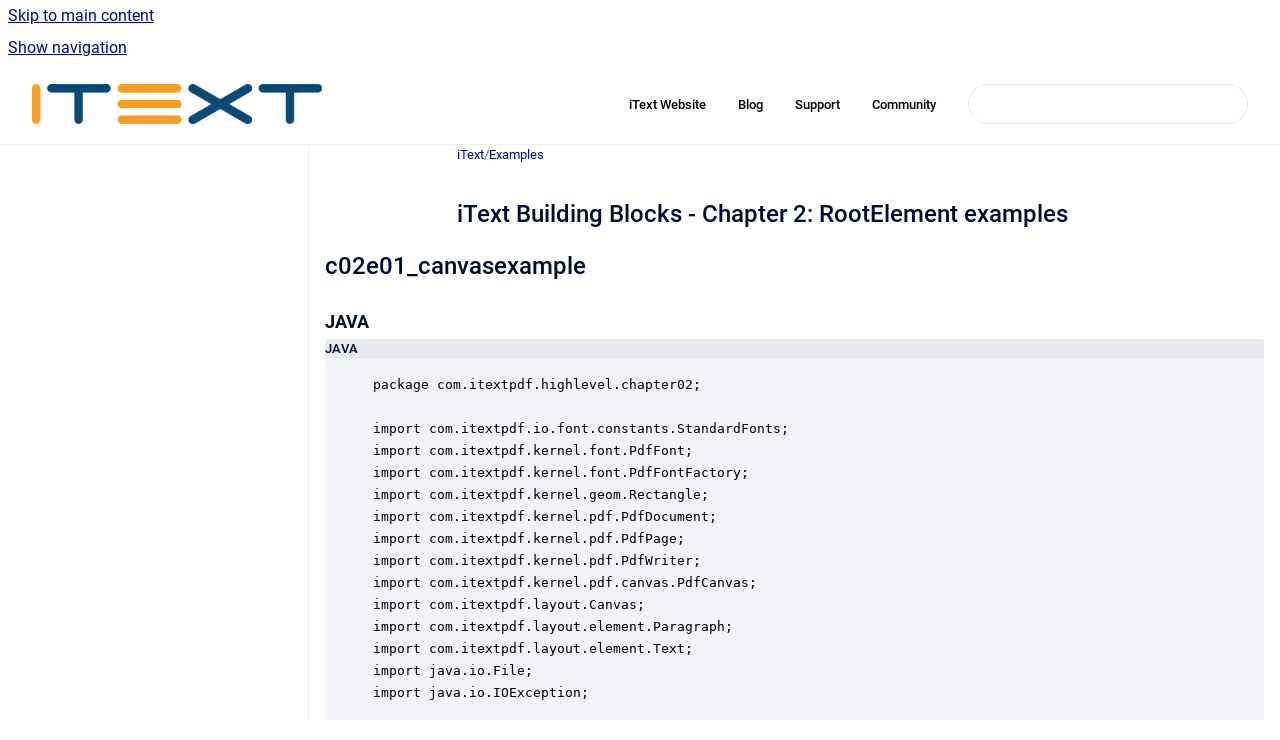

--- FILE ---
content_type: text/html
request_url: https://kb.itextpdf.com/itext/itext-7-building-blocks-chapter-2-rootelement-exam
body_size: 11946
content:
<!doctype html>
            
        
    
        
<html class="no-js" lang="en" data-vp-page-id="327682300" data-vp-page-template="article">
    
    
    
<head>
    <!--CDP_HEAD_START-->
        <!--CDP_HEAD_END-->
    <meta charset="utf-8">
    <meta http-equiv="x-ua-compatible" content="ie=edge">
    <meta name="viewport" content="width=device-width, initial-scale=1">
    <meta name="repository-base-url" content="../itext">
                <meta name="source-last-modified" content="2025-09-26T16:50Z">
    
    <meta name="Help Center Version"
          content="1.4">
    
        
    <link rel="icon" href="https://kb.itextpdf.com/__assets-1396eedf-d5ca-4b8c-a5bb-48635d6e3756/image/favicon-itextpdf.ico">
    <link rel="apple-touch-icon" href="https://kb.itextpdf.com/__assets-1396eedf-d5ca-4b8c-a5bb-48635d6e3756/image/favicon-itextpdf.ico">

            <link rel="canonical" href="https://kb.itextpdf.com/itext/itext-7-building-blocks-chapter-2-rootelement-exam">
                                            <link rel="alternate" hreflang="en" href="https://kb.itextpdf.com/itext/itext-7-building-blocks-chapter-2-rootelement-exam">

                                    <link rel="alternate" hreflang="x-default" href="https://kb.itextpdf.com/itext/itext-7-building-blocks-chapter-2-rootelement-exam">
                                        
    


<!-- HelpCenter config -->


                                                                                                                                                                                                                                                                                                                                                                                                                                                                                                                                                                                                                                
    
                                                    

    <!-- Primary Meta Tags -->
    <meta name="title" content="iText Building Blocks - Chapter 2: RootElement examples">
            <meta name="description" content="iText 7: iText Building Blocks - Chapter 2: RootElement examples - Working code example for iText 7 development. Latest PDF library for Java and .NET. Downlo...">
    <meta property="og:description" content="iText 7: iText Building Blocks - Chapter 2: RootElement examples - Working code example for iText 7 development. Latest PDF library for Java and .NET. Downlo...">
    <meta property="twitter:description" content="iText 7: iText Building Blocks - Chapter 2: RootElement examples - Working code example for iText 7 development. Latest PDF library for Java and .NET. Downlo...">

        
    
    <!-- Open Graph / Facebook -->
    <meta property="og:type" content="website">
    <meta property="og:url" content="https://kb.itextpdf.com/itext/itext-7-building-blocks-chapter-2-rootelement-exam">
    <meta property="og:title" content="iText Building Blocks - Chapter 2: RootElement examples">
    <meta property="og:image" content="https://kb.itextpdf.com/__assets-1396eedf-d5ca-4b8c-a5bb-48635d6e3756/image/ITSC-Logo-Horizontal-RGB-300dpi.png">


    <!-- Twitter -->
    <meta property="twitter:card" content="summary_large_image">
    <meta property="twitter:title" content="iText Building Blocks - Chapter 2: RootElement examples">
    <meta property="twitter:image" content="https://kb.itextpdf.com/__assets-1396eedf-d5ca-4b8c-a5bb-48635d6e3756/image/ITSC-Logo-Horizontal-RGB-300dpi.png">

    
    <script>
        var hasCookieNotice = false;
        var usesCookieOptInStrategy = true;
        var cookieRelatedFeatures = [];

        function isSitePreview() {
            var previewStagingUrlMatcher = /\/~preview-([a-f0-9]{8}-[a-f0-9]{4}-[a-f0-9]{4}-[a-f0-9]{4}-[a-f0-9]{12})\//;
            return previewStagingUrlMatcher.test(window.location.href);
        }

        function hasSiteViewerGivenConsentForTracking() {
            try {
                return window.localStorage.getItem('shc-cookies') === 'enabled';
            } catch (e) {
                return false;
            }
        }

        function hasSiteViewerRefusedConsentForTracking() {
            try {
                return window.localStorage.getItem('shc-cookies') === 'disabled';
            } catch (e) {
                return false;
            }
        }

        function areCookiesEnabled() {
                        if (!hasCookieNotice) {
                return true;
            }

                        if (usesCookieOptInStrategy) {
                                if (hasSiteViewerGivenConsentForTracking()) {
                    return true;
                }
            } else {
                                if (!hasSiteViewerRefusedConsentForTracking()) {
                    return true;
                }
            }

            return false;
        }

        var registerCookieRelatedFeature = function (featureFunction) {

                                                
            if (typeof featureFunction === 'function') {
                cookieRelatedFeatures.push(featureFunction);
            }
        }

        var initializeCookieRelatedFeatures = function () {

                                    
            if (!areCookiesEnabled()) {
                return;
            }
            window.scrollHelpCenter.areCookiesEnabled = true;
            for (const cookieRelatedFeature of cookieRelatedFeatures) {
                try {
                    cookieRelatedFeature();
                } catch (e) {
                    console.error(e);
                }
            }
        }

        
        window.scrollHelpCenter = {
            collection: JSON.parse('{\"members\":[{\"name\":\"iText\",\"prefix\":\"itext\"},{\"name\":\"iText pdf2Data\",\"prefix\":\"2data\"},{\"name\":\"iText 5\",\"prefix\":\"it5kb\"},{\"name\":\"iText DITO\",\"prefix\":\"ditokb\"}],\"currentContentSource\":{\"name\":\"iText\",\"prefix\":\"itext\"}}'),
            source: {
                confluenceBaseUrl: 'https://apryse.atlassian.net/wiki',
                confluencePageId: '327682300',
                confluenceSpaceKey: 'IT7KB',
            },
            contentSourceKey: 'SPACE:IT7KB',
            siteKey: 'a0963f93-750e-4dcf-aede-944dfb7a615b',
            customJsSrc: '../__assets-1396eedf-d5ca-4b8c-a5bb-48635d6e3756/js/custom.js',
            isSitePreview: isSitePreview(),
            areCookiesEnabled: areCookiesEnabled(),
            excludePageLabel: 'scroll-help-center-exclude-page',
            hasCookieNotice: hasCookieNotice,
            usesCookieOptInStrategy: usesCookieOptInStrategy,
            registerCookieRelatedFeature: registerCookieRelatedFeature,
            initializeCookieRelatedFeatures: initializeCookieRelatedFeatures,
            isPortal: false,
            isSearch: false,
            isError: false,
            isOverview: false,
            viewportLink: '../?l=en',
            relSiteRootPath: '../',
            siteInstanceId: '1396eedf-d5ca-4b8c-a5bb-48635d6e3756',
            theme: {
                root: {
                    absoluteLink: '../?l=en'
                },
                header: {
                    displaySpaceName: false,
                    links: JSON.parse('[{\"url\":\"https:\/\/itextpdf.com\/\",\"text\":\" iText Website\"},{\"url\":\"https:\/\/itextpdf.com\/en\/blog\",\"text\":\"Blog\"},{\"url\":\"https:\/\/itextpdf.com\/en\/support\",\"text\":\"Support\"},{\"url\":\"https:\/\/itextpdf.com\/en\/welcome-itext-community\",\"text\":\"Community\"}]'),
                    logo: {
                        url: '../__assets-1396eedf-d5ca-4b8c-a5bb-48635d6e3756/image/ITSC-Logo-Horizontal-RGB-300dpi.png',
                        alt: 'iText Knowledge Base'
                    },
                },
                cookieNotice: {
                    display: false,
                    headingText: 'Cookie Notice',
                    descriptionText: 'Please read our privacy statement.',
                    link: {
                        url: '',
                        text: ''
                    }
                }
            },
            integrations: {
                jiraServiceDesk: {
                    key: ''
                },
                intercom: {
                    appId: ''
                },
                zendesk: {
                    url: ''
                },
                aiSearch: {
                    enabled: false
                }
            },
            repository: {
                link: '../itext',
                name: 'iText'
            },
            versionLinksForPage: JSON.parse('null'),
            variantLinksForPage: JSON.parse('null'),
            languageLinksForPage: JSON.parse('[{\"displayName\":\"English\",\"code\":\"en\",\"toLanguageLink\":\"..\/itext\/itext-7-building-blocks-chapter-2-rootelement-exam\",\"fallback\":false}]'),
            defaultLanguageCode: 'en'        };
    </script>

    
            
    
        <!-- Google Tag Manager -->
        <script>
                        window.scrollHelpCenter.registerCookieRelatedFeature(function () {
                if (!window.scrollHelpCenter.isSitePreview) {
                    (function(w,d,s,l,i){w[l]=w[l]||[];w[l].push({'gtm.start':
                        new Date().getTime(),event:'gtm.js'});var f=d.getElementsByTagName(s)[0],
                        j=d.createElement(s),dl=l!='dataLayer'?'&l='+l:'';j.async=true;j.src=
                        'https://www.googletagmanager.com/gtm.js?id='+i+dl;f.parentNode.insertBefore(j,f);
                    })(window,document,'script','dataLayer','GTM-KLFZM24W');
                }
            });
        </script>
        <!-- End Google Tag Manager -->
    

    
            <meta name="google-site-verification"
              content="l76ZT92e4rMF7de4SMhWmj1CmPOKwQcwx7awkQ9Rh_4"/>
        
    <link rel="stylesheet" href="../__theme/css/app--9d49c7a6f16d6f27f169.css">

    
            <link rel="stylesheet"
              id="theme-asset-custom-css"
              href="../__assets-1396eedf-d5ca-4b8c-a5bb-48635d6e3756/css/custom.css">
    
    
<style>
            :root {
                        --_vpt-INTERNAL-footer-background: #487bb6;
        --_vpt-INTERNAL-footer-foreground: #FFF;
        --_vpt-INTERNAL-header-background: #FFFFFF;
        --_vpt-INTERNAL-header-foreground: #060000;

        /* @deprecated */
        --vp-portal-banner-background-image: url('../../__assets-1396eedf-d5ca-4b8c-a5bb-48635d6e3756/image/KBbackground.png');
        /* @deprecated */
        --vp-portal-banner-text-color: #FFF;
        /* @deprecated */
        --vp-space-banner-background-image: url('../../__assets-1396eedf-d5ca-4b8c-a5bb-48635d6e3756/image/KBbackground.png');
        /* @deprecated */
        --vp-space-banner-text-color: #FFF;
    }
</style>

    <title>iText Building Blocks - Chapter 2: RootElement examples</title>

        </head>
    <!-- pageid attribute is deprecated - please use data-vp-page-id on html element instead -->
    <body pageid="327682300" class="flex flex-col min-h-screen">
                    <div id="vp-js-cookies__notice"></div>
            <vp-a11y-skip-controller>
                <a class="vp-a11y-skip-trigger" href="#content">
                    <i18n-message i18nkey="navigation.skip.to.main.label">
                        Skip to main content
                    </i18n-message>
                </a>
            </vp-a11y-skip-controller>
            <button type="button" class="vp-a11y-skip-trigger vp-js-a11y-navigation-toggle">
                <i18n-message i18nkey="navigation.open.label">
                    Show navigation
                </i18n-message>
            </button>
        
        

<header data-vp-component="header" class="header hc-header-background-color">
    <div class="header__navigation relative">
        <div class="hc-header-background-color relative z-10" id="site-navigation">
            <div class="top-bar header__navigation--large vp-container hc-header-background-color hc-header-font-color">
                <div class="top-bar-left">
                    <ul class="flex flex-wrap flex-row gap-4 items-center relative m-0 p-0 list-none hc-header-background-color">
                        <li class="leading-none align-self-center header__navigation--logo">
                            <vp-localized-link>
                                <a href="../?l=en">
                                    <img src="../__assets-1396eedf-d5ca-4b8c-a5bb-48635d6e3756/image/ITSC-Logo-Horizontal-RGB-300dpi.png" alt="">
                                    <i18n-message class="sr-only" i18nKey="header.home.label">
                                        Go to homepage
                                    </i18n-message>
                                </a>
                            </vp-localized-link>
                        </li>
                                            </ul>
                </div>
                <div class="top-bar-right no-print">
                    <div class="header__navigation--large__menu hc-header-background-color">
                        <ul class="flex flex-row m-0 p-0 list-none render-links">
                            
    <li class="order-6 lg:order-2 render-links--link
                              render-links--link--border">
        <a href="https://itextpdf.com/"
           class="block px-4 py-3 hc-header-font-color"
           rel="noopener">
             iText Website
        </a>
    </li>
        <li class="order-6 lg:order-2 render-links--link
                              ">
        <a href="https://itextpdf.com/en/blog"
           class="block px-4 py-3 hc-header-font-color"
           rel="noopener">
            Blog
        </a>
    </li>
        <li class="order-6 lg:order-2 render-links--link
                              ">
        <a href="https://itextpdf.com/en/support"
           class="block px-4 py-3 hc-header-font-color"
           rel="noopener">
            Support
        </a>
    </li>
        <li class="order-6 lg:order-2 render-links--link
                              ">
        <a href="https://itextpdf.com/en/welcome-itext-community"
           class="block px-4 py-3 hc-header-font-color"
           rel="noopener">
            Community
        </a>
    </li>
                            </ul>
                                                                            <div class="my-auto list-none ml-4">
                                    

        
        
    
    <div
        data-vp-id="search-bar-placeholder"
        data-vp-component="search-bar"
        data-vp-variant=""
        class="vp-search-bar "
        aria-hidden="true"
    >
        <form
            action="/search.html"
            method="GET"
            class="vp-search-bar__input-container"
        >
            <div
                data-vp-component="search-input"
                data-vp-variant="border"
                class="vp-search-input vp-search-input--border"
            >
                <input
                    type="search"
                    autocomplete="off"
                    value=""
                    class="vp-search-input__input"
                    style="margin-right: 0;"
                >
            </div>
        </form>
    </div>

    
    <script data-vp-id="search-bar-config" type="application/json">
        {
            "hasContentSourceFilter": false,
            "hasQuickSearch": true,
            "variant": ""
        }
    </script>
                            </div>
                                            </div>

                    <button type="button" class="vp-js-header-search-toggle vp-button header__navigation--button hc-header-font-color">
                        <svg
                            data-vp-id="header-search-toggle-icon"
                            data-vp-component="icon"
                            xmlns="http://www.w3.org/2000/svg"
                            width="20"
                            height="20"
                            viewBox="0 0 20 20"
                            fill="none"
                            aria-hidden="true"
                        >
                            <path d="M8.99452 14.5C10.5121 14.5 11.809 13.9669 12.8854 12.9007C13.9618 11.8345 14.5 10.5361 14.5 9.00548C14.5 7.48794 13.9631 6.19097 12.8893 5.11458C11.8155 4.03819 10.519 3.5 9 3.5C7.46786 3.5 6.16816 4.0369 5.1009 5.11071C4.03363 6.18453 3.5 7.48096 3.5 9C3.5 10.5321 4.0331 11.8318 5.09929 12.8991C6.1655 13.9664 7.46391 14.5 8.99452 14.5ZM9 16C8.02913 16 7.11974 15.816 6.27185 15.4479C5.42395 15.0799 4.68056 14.5799 4.04167 13.9479C3.40278 13.316 2.90278 12.576 2.54167 11.728C2.18056 10.88 2 9.97053 2 8.99956C2 8.04152 2.18403 7.13542 2.55208 6.28125C2.92014 5.42708 3.41864 4.68387 4.04758 4.0516C4.67653 3.41935 5.41569 2.91935 6.26508 2.5516C7.11449 2.18387 8.02548 2 8.99806 2C9.95769 2 10.8646 2.18403 11.7188 2.55208C12.5729 2.92014 13.316 3.42014 13.9479 4.05208C14.5799 4.68403 15.0799 5.42612 15.4479 6.27835C15.816 7.13058 16 8.0381 16 9.00094C16 9.83365 15.8615 10.6213 15.5846 11.3638C15.3078 12.1062 14.9254 12.7836 14.4375 13.3958L18 16.9583L16.9375 18L13.375 14.4583C12.7668 14.9459 12.0939 15.3247 11.3564 15.5948C10.6188 15.8649 9.83333 16 9 16Z" fill="currentColor"></path>
                        </svg>
                        <i18n-message class="sr-only" i18nKey="search.form.show.label"></i18n-message>
                    </button>
                </div>
            </div>
        </div>
    </div>
</header>

        <div class="flex flex-col flex-grow hc-main-wrapper">
                            


<div class="vp-article vp-container article">
    <div class="vp-article__aside-left no-print">
        <div id="vp-js-desktop__navigation" class="vp-article__aside-left__inner"></div>
    </div>

    <main id="article-content" class="vp-article__content-panel">
                    
    <i18n-message i18nkey="breadcrumb.label" attribute="aria-label" class="vp-breadcrumbs__wrapper">
        <nav class="vp-breadcrumbs" aria-label="Breadcrumb" role="navigation">
            <div class="breadcrumbs-wrapper">
                <ol class="breadcrumbs breadcrumbs--fit-content">
                                            <li>
                                                            <a href="../itext/" rel="prev">iText</a>
                                                                                        <span aria-hidden="true">/</span>
                                                    </li>
                                            <li>
                                                            <a href="../itext/examples" rel="prev" class="js-breadcrumbs-truncate">Examples</a>
                                                                                </li>
                                    </ol>
            </div>
        </nav>
    </i18n-message>
                        <div id="content" class="vp-a11y-skip-target" tabindex="-1"></div>
                    <div class="vp-article__aside-right no-print">
                <vp-toc data-vp-component="toc" for="main-content">
                    <vp-a11y-skip-controller slot="afterbegin">
                        <a class="vp-a11y-skip-trigger"  href="#article-inner-content">
                            <i18n-message i18nkey="navigation.skip.toc.label">
                                Skip table of contents
                            </i18n-message>
                        </a>
                    </vp-a11y-skip-controller>
                </vp-toc>
            </div>
                <div id="article-inner-content" class="vp-article__wrapper" tabindex="-1">
            <header class="article-header">
                <!-- CSS class article__heading is deprecated and will be removed in the future -->
                <h1 class="vp-article__heading article__heading"><span>iText Building Blocks - Chapter 2: RootElement examples</span></h1>
            </header>

            <section id="main-content" class="vp-article__content wiki-content article__content">
                    <h2 id="iTextBuildingBlocks-Chapter2:RootElementexamples-c02e01_canvasexample">c02e01_canvasexample</h2><h5 id="iTextBuildingBlocks-Chapter2:RootElementexamples-JAVA"><strong>JAVA</strong></h5><div class="code-macro">
        <div class="code-macro__language">
        <span>JAVA</span>
    </div>
    <pre><code class="line-numbers language-java">package com.itextpdf.highlevel.chapter02;

import com.itextpdf.io.font.constants.StandardFonts;
import com.itextpdf.kernel.font.PdfFont;
import com.itextpdf.kernel.font.PdfFontFactory;
import com.itextpdf.kernel.geom.Rectangle;
import com.itextpdf.kernel.pdf.PdfDocument;
import com.itextpdf.kernel.pdf.PdfPage;
import com.itextpdf.kernel.pdf.PdfWriter;
import com.itextpdf.kernel.pdf.canvas.PdfCanvas;
import com.itextpdf.layout.Canvas;
import com.itextpdf.layout.element.Paragraph;
import com.itextpdf.layout.element.Text;
import java.io.File;
import java.io.IOException;

/**
 * @author Bruno Lowagie (iText Software)
 */
public class C02E01_CanvasExample {
    
    public static final String DEST = "results/chapter02/canvas_example.pdf";
    
    public static void main(String args[]) throws IOException {
        File file = new File(DEST);
        file.getParentFile().mkdirs();
        new C02E01_CanvasExample().createPdf(DEST);
    }
    
    public void createPdf(String dest) throws IOException {
        //Initialize PDF document
        PdfDocument pdf = new PdfDocument(new PdfWriter(dest));

        PdfPage page = pdf.addNewPage();
        PdfCanvas pdfCanvas = new PdfCanvas(page);
        Rectangle rectangle = new Rectangle(36, 650, 100, 100);
        pdfCanvas.rectangle(rectangle);
        pdfCanvas.stroke();
        Canvas canvas = new Canvas(pdfCanvas, rectangle);
        PdfFont font = PdfFontFactory.createFont(StandardFonts.TIMES_ROMAN);
        PdfFont bold = PdfFontFactory.createFont(StandardFonts.TIMES_BOLD);
        Text title = new Text("The Strange Case of Dr. Jekyll and Mr. Hyde").setFont(bold);
        Text author = new Text("Robert Louis Stevenson").setFont(font);
        Paragraph p = new Paragraph().add(title).add(" by ").add(author);
        canvas.add(p);
        canvas.close();
        
        //Close document
        pdf.close();
    }
}</code></pre>
</div><h5 id="iTextBuildingBlocks-Chapter2:RootElementexamples-C#"><strong>C#</strong></h5><div class="code-macro">
        <div class="code-macro__language">
        <span>C#</span>
    </div>
    <pre><code class="line-numbers language-c#">using System;
using System.IO;
using iText.IO.Font.Constants;
using iText.Kernel.Font;
using iText.Kernel.Geom;
using iText.Kernel.Pdf;
using iText.Kernel.Pdf.Canvas;
using iText.Layout.Element;

namespace iText.Highlevel.Chapter02 {
    /// &lt;author&gt;Bruno Lowagie (iText Software)&lt;/author&gt;
    public class C02E01_CanvasExample {
        public const String DEST = "../../../results/chapter02/canvas_example.pdf";

        public static void Main(String[] args) {
            FileInfo file = new FileInfo(DEST);
            file.Directory.Create();
            new C02E01_CanvasExample().CreatePdf(DEST);
        }

        public virtual void CreatePdf(String dest) {
            //Initialize PDF document
            PdfDocument pdf = new PdfDocument(new PdfWriter(dest));
            PdfPage page = pdf.AddNewPage();
            PdfCanvas pdfCanvas = new PdfCanvas(page);
            Rectangle rectangle = new Rectangle(36, 650, 100, 100);
            pdfCanvas.Rectangle(rectangle);
            pdfCanvas.Stroke();
            iText.Layout.Canvas canvas = new iText.Layout.Canvas(pdfCanvas, rectangle);
            PdfFont font = PdfFontFactory.CreateFont(StandardFonts.TIMES_ROMAN);
            PdfFont bold = PdfFontFactory.CreateFont(StandardFonts.TIMES_BOLD);
            Text title = new Text("The Strange Case of Dr. Jekyll and Mr. Hyde").SetFont(bold);
            Text author = new Text("Robert Louis Stevenson").SetFont(font);
            Paragraph p = new Paragraph().Add(title).Add(" by ").Add(author);
            canvas.Add(p);
            //Close document
            pdf.Close();
        }
    }
}</code></pre>
</div><h2 id="iTextBuildingBlocks-Chapter2:RootElementexamples-c02e02_canvascut">c02e02_canvascut</h2><h5 id="iTextBuildingBlocks-Chapter2:RootElementexamples-JAVA.1"><strong>JAVA</strong></h5><div class="code-macro">
        <div class="code-macro__language">
        <span>JAVA</span>
    </div>
    <pre><code class="line-numbers language-java">package com.itextpdf.highlevel.chapter02;

import com.itextpdf.io.font.constants.StandardFonts;
import com.itextpdf.kernel.font.PdfFont;
import com.itextpdf.kernel.font.PdfFontFactory;
import com.itextpdf.kernel.geom.Rectangle;
import com.itextpdf.kernel.pdf.PdfDocument;
import com.itextpdf.kernel.pdf.PdfPage;
import com.itextpdf.kernel.pdf.PdfWriter;
import com.itextpdf.kernel.pdf.canvas.PdfCanvas;
import com.itextpdf.layout.Canvas;
import com.itextpdf.layout.element.Paragraph;
import com.itextpdf.layout.element.Text;
import java.io.File;
import java.io.IOException;

/**
 * @author Bruno Lowagie (iText Software)
 */
public class C02E02_CanvasCut {
    
    public static final String DEST = "results/chapter02/canvas_cut.pdf";
    
    public static void main(String args[]) throws IOException {
        File file = new File(DEST);
        file.getParentFile().mkdirs();
        new C02E02_CanvasCut().createPdf(DEST);
    }
    
    public void createPdf(String dest) throws IOException {
        //Initialize PDF document
        PdfDocument pdf = new PdfDocument(new PdfWriter(dest));
        
        PdfPage page = pdf.addNewPage();
        PdfCanvas pdfCanvas = new PdfCanvas(page);
        Rectangle rectangle = new Rectangle(36, 750, 100, 50);
        pdfCanvas.rectangle(rectangle);
        pdfCanvas.stroke();
        Canvas canvas = new Canvas(pdfCanvas, rectangle);
        PdfFont font = PdfFontFactory.createFont(StandardFonts.TIMES_ROMAN);
        PdfFont bold = PdfFontFactory.createFont(StandardFonts.TIMES_BOLD);
        Text title = new Text("The Strange Case of Dr. Jekyll and Mr. Hyde").setFont(bold);
        Text author = new Text("Robert Louis Stevenson").setFont(font);
        Paragraph p = new Paragraph().add(title).add(" by ").add(author);
        canvas.add(p);
        canvas.close();
        //Close document
        pdf.close();
    }
}</code></pre>
</div><h5 id="iTextBuildingBlocks-Chapter2:RootElementexamples-C#.1"><strong>C#</strong></h5><div class="code-macro">
        <div class="code-macro__language">
        <span>C#</span>
    </div>
    <pre><code class="line-numbers language-c#">using System;
using System.IO;
using iText.IO.Font.Constants;
using iText.Kernel.Font;
using iText.Kernel.Geom;
using iText.Kernel.Pdf;
using iText.Kernel.Pdf.Canvas;
using iText.Layout.Element;

namespace iText.Highlevel.Chapter02 {
    /// &lt;author&gt;Bruno Lowagie (iText Software)&lt;/author&gt;
    public class C02E02_CanvasCut {
        public const String DEST = "../../../results/chapter02/canvas_cut.pdf";

        public static void Main(String[] args) {
            FileInfo file = new FileInfo(DEST);
            file.Directory.Create();
            new C02E02_CanvasCut().CreatePdf(DEST);
        }

        public virtual void CreatePdf(String dest) {
            //Initialize PDF document
            PdfDocument pdf = new PdfDocument(new PdfWriter(dest));
            PdfPage page = pdf.AddNewPage();
            PdfCanvas pdfCanvas = new PdfCanvas(page);
            Rectangle rectangle = new Rectangle(36, 750, 100, 50);
            pdfCanvas.Rectangle(rectangle);
            pdfCanvas.Stroke();
            iText.Layout.Canvas canvas = new iText.Layout.Canvas(pdfCanvas, rectangle);
            PdfFont font = PdfFontFactory.CreateFont(StandardFonts.TIMES_ROMAN);
            PdfFont bold = PdfFontFactory.CreateFont(StandardFonts.TIMES_BOLD);
            Text title = new Text("The Strange Case of Dr. Jekyll and Mr. Hyde").SetFont(bold);
            Text author = new Text("Robert Louis Stevenson").SetFont(font);
            Paragraph p = new Paragraph().Add(title).Add(" by ").Add(author);
            canvas.Add(p);
            //Close document
            pdf.Close();
        }
    }
}</code></pre>
</div><h2 id="iTextBuildingBlocks-Chapter2:RootElementexamples-c02e03_canvasrepeat">c02e03_canvasrepeat</h2><h5 id="iTextBuildingBlocks-Chapter2:RootElementexamples-JAVA.2"><strong>JAVA</strong></h5><div class="code-macro">
        <div class="code-macro__language">
        <span>JAVA</span>
    </div>
    <pre><code class="line-numbers language-java">package com.itextpdf.highlevel.chapter02;

import com.itextpdf.io.font.constants.StandardFonts;
import com.itextpdf.kernel.font.PdfFont;
import com.itextpdf.kernel.font.PdfFontFactory;
import com.itextpdf.kernel.geom.Rectangle;
import com.itextpdf.kernel.pdf.PdfDocument;
import com.itextpdf.kernel.pdf.PdfPage;
import com.itextpdf.kernel.pdf.PdfWriter;
import com.itextpdf.kernel.pdf.canvas.PdfCanvas;
import com.itextpdf.layout.Canvas;
import com.itextpdf.layout.element.Paragraph;
import com.itextpdf.layout.element.Text;
import com.itextpdf.layout.properties.Property;
import com.itextpdf.layout.renderer.CanvasRenderer;
import com.itextpdf.layout.renderer.IRenderer;
import java.io.File;
import java.io.IOException;

public class C02E03_CanvasRepeat {

    class MyCanvasRenderer extends CanvasRenderer {

        protected boolean full = false;

        private MyCanvasRenderer(Canvas canvas) {
            super(canvas);
        }

        @Override
        public void addChild(IRenderer renderer) {
            super.addChild(renderer);
            full = Boolean.TRUE.equals(getPropertyAsBoolean(Property.FULL));
        }

        public boolean isFull() {
            return full;
        }
    }

    public static final String DEST = "results/chapter02/canvas_repeat.pdf";

    public static void main(String args[]) throws IOException {
        File file = new File(DEST);
        file.getParentFile().mkdirs();
        new C02E03_CanvasRepeat().createPdf(DEST);
    }

    public void createPdf(String dest) throws IOException {
        //Initialize PDF document
        PdfDocument pdf = new PdfDocument(new PdfWriter(dest));

        PdfPage page = pdf.addNewPage();
        PdfCanvas pdfCanvas = new PdfCanvas(page);
        Rectangle rectangle = new Rectangle(36, 500, 100, 250);
        pdfCanvas.rectangle(rectangle);
        pdfCanvas.stroke();
        Canvas canvas = new Canvas(pdfCanvas, rectangle);
        MyCanvasRenderer renderer = new MyCanvasRenderer(canvas);
        canvas.setRenderer(renderer);
        PdfFont font = PdfFontFactory.createFont(StandardFonts.TIMES_ROMAN);
        PdfFont bold = PdfFontFactory.createFont(StandardFonts.TIMES_BOLD);
        Text title = new Text("The Strange Case of Dr. Jekyll and Mr. Hyde").setFont(bold);
        Text author = new Text("Robert Louis Stevenson").setFont(font);
        Paragraph p = new Paragraph().add(title).add(" by ").add(author);
        while (!renderer.isFull())
            canvas.add(p);
        canvas.close();
        //Close document
        pdf.close();
    }

}</code></pre>
</div><h5 id="iTextBuildingBlocks-Chapter2:RootElementexamples-C#.2"><strong>C#</strong></h5><div class="code-macro">
        <div class="code-macro__language">
        <span>C#</span>
    </div>
    <pre><code class="line-numbers language-c#">using System;
using System.IO;
using iText.IO.Font.Constants;
using iText.Kernel.Font;
using iText.Kernel.Geom;
using iText.Kernel.Pdf;
using iText.Kernel.Pdf.Canvas;
using iText.Layout;
using iText.Layout.Element;
using iText.Layout.Properties;
using iText.Layout.Renderer;

namespace iText.Highlevel.Chapter02 {
    public class C02E03_CanvasRepeat {
        internal class MyCanvasRenderer : CanvasRenderer {
            protected internal bool full = false;

            public MyCanvasRenderer(Canvas canvas)
                : base(canvas) {
            }

            public override void AddChild(IRenderer renderer) {
                base.AddChild(renderer);
                this.full = true.Equals(this.GetPropertyAsBoolean(Property.FULL));
            }

            public virtual bool IsFull() {
                return this.full;
            }
        }

        public const String DEST = "../../../results/chapter02/canvas_repeat.pdf";

        public static void Main(String[] args) {
            FileInfo file = new FileInfo(DEST);
            file.Directory.Create();
            new C02E03_CanvasRepeat().CreatePdf(DEST);
        }

        public virtual void CreatePdf(String dest) {
            //Initialize PDF document
            PdfDocument pdf = new PdfDocument(new PdfWriter(dest));
            PdfPage page = pdf.AddNewPage();
            PdfCanvas pdfCanvas = new PdfCanvas(page);
            Rectangle rectangle = new Rectangle(36, 500, 100, 250);
            pdfCanvas.Rectangle(rectangle);
            pdfCanvas.Stroke();
            iText.Layout.Canvas canvas = new iText.Layout.Canvas(pdfCanvas, rectangle);
            MyCanvasRenderer renderer = new MyCanvasRenderer(canvas);
            canvas.SetRenderer(renderer);
            PdfFont font = PdfFontFactory.CreateFont(StandardFonts.TIMES_ROMAN);
            PdfFont bold = PdfFontFactory.CreateFont(StandardFonts.TIMES_BOLD);
            Text title = new Text("The Strange Case of Dr. Jekyll and Mr. Hyde").SetFont(bold);
            Text author = new Text("Robert Louis Stevenson").SetFont(font);
            Paragraph p = new Paragraph().Add(title).Add(" by ").Add(author);
            while (!renderer.IsFull()) {
                canvas.Add(p);
            }
            //Close document
            pdf.Close();
        }
    }
}</code></pre>
</div><h2 id="iTextBuildingBlocks-Chapter2:RootElementexamples-c02e04_canvasreturn">c02e04_canvasreturn</h2><h5 id="iTextBuildingBlocks-Chapter2:RootElementexamples-JAVA.3"><strong>JAVA</strong></h5><div class="code-macro">
        <div class="code-macro__language">
        <span>JAVA</span>
    </div>
    <pre><code class="line-numbers language-java">package com.itextpdf.highlevel.chapter02;

import com.itextpdf.io.font.constants.StandardFonts;
import com.itextpdf.kernel.colors.ColorConstants;
import com.itextpdf.kernel.font.PdfFont;
import com.itextpdf.kernel.font.PdfFontFactory;
import com.itextpdf.kernel.geom.Rectangle;
import com.itextpdf.kernel.pdf.PdfDocument;
import com.itextpdf.kernel.pdf.PdfPage;
import com.itextpdf.kernel.pdf.PdfWriter;
import com.itextpdf.kernel.pdf.canvas.PdfCanvas;
import com.itextpdf.layout.Canvas;
import com.itextpdf.layout.element.Paragraph;
import com.itextpdf.layout.element.Text;
import java.io.File;
import java.io.IOException;

/**
 * @author Bruno Lowagie (iText Software)
 */
public class C02E04_CanvasReturn {

    public static final String DEST = "results/chapter02/canvas_return.pdf";

    public static void main(String args[]) throws IOException {
        File file = new File(DEST);
        file.getParentFile().mkdirs();
        new C02E04_CanvasReturn().createPdf(DEST);
    }

    public void createPdf(String dest) throws IOException {
        //Initialize PDF document
        PdfDocument pdf = new PdfDocument(new PdfWriter(dest));

        PdfPage page = pdf.addNewPage();
        PdfCanvas pdfCanvas = new PdfCanvas(page);
        Rectangle rectangle = new Rectangle(36, 650, 100, 100);
        pdfCanvas.rectangle(rectangle);
        pdfCanvas.stroke();
        Canvas canvas1 = new Canvas(pdfCanvas, rectangle);
        PdfFont font = PdfFontFactory.createFont(StandardFonts.TIMES_ROMAN);
        PdfFont bold = PdfFontFactory.createFont(StandardFonts.TIMES_BOLD);
        Text title = new Text("The Strange Case of Dr. Jekyll and Mr. Hyde").setFont(bold);
        Text author = new Text("Robert Louis Stevenson").setFont(font);
        Paragraph p = new Paragraph().add(title).add(" by ").add(author);
        canvas1.add(p);
        canvas1.close();

        PdfPage page2 = pdf.addNewPage();
        PdfCanvas pdfCanvas2 = new PdfCanvas(page2);
        Canvas canvas2 = new Canvas(pdfCanvas2, rectangle);
        canvas2.add(new Paragraph("Dr. Jekyll and Mr. Hyde"));
        canvas2.close();

        PdfPage page1 = pdf.getFirstPage();
        PdfCanvas pdfCanvas1 = new PdfCanvas(
            page1.newContentStreamBefore(), page1.getResources(), pdf);
        rectangle = new Rectangle(100, 700, 100, 100);
        pdfCanvas1.saveState()
                .setFillColor(ColorConstants.CYAN)
                .rectangle(rectangle)
                .fill()
                .restoreState();
        Canvas canvas = new Canvas(pdfCanvas1, rectangle);
        canvas.add(new Paragraph("Dr. Jekyll and Mr. Hyde"));
        canvas.close();

        //Close document
        pdf.close();
    }
}</code></pre>
</div><h5 id="iTextBuildingBlocks-Chapter2:RootElementexamples-C#.3"><strong>C#</strong></h5><div class="code-macro">
        <div class="code-macro__language">
        <span>C#</span>
    </div>
    <pre><code class="line-numbers language-c#">using System;
using System.IO;
using iText.IO.Font.Constants;
using iText.Kernel.Colors;
using iText.Kernel.Font;
using iText.Kernel.Geom;
using iText.Kernel.Pdf;
using iText.Kernel.Pdf.Canvas;
using iText.Layout.Element;

namespace iText.Highlevel.Chapter02 {
    /// &lt;author&gt;Bruno Lowagie (iText Software)&lt;/author&gt;
    public class C02E04_CanvasReturn {
        public const String DEST = "../../../results/chapter02/canvas_return.pdf";

        public static void Main(String[] args) {
            FileInfo file = new FileInfo(DEST);
            file.Directory.Create();
            new C02E04_CanvasReturn().CreatePdf(DEST);
        }

        public virtual void CreatePdf(String dest) {
            //Initialize PDF document
            PdfDocument pdf = new PdfDocument(new PdfWriter(dest));
            PdfPage page = pdf.AddNewPage();
            PdfCanvas pdfCanvas = new PdfCanvas(page);
            Rectangle rectangle = new Rectangle(36, 650, 100, 100);
            pdfCanvas.Rectangle(rectangle);
            pdfCanvas.Stroke();
            iText.Layout.Canvas canvas1 = new iText.Layout.Canvas(pdfCanvas, rectangle);
            PdfFont font = PdfFontFactory.CreateFont(StandardFonts.TIMES_ROMAN);
            PdfFont bold = PdfFontFactory.CreateFont(StandardFonts.TIMES_BOLD);
            Text title = new Text("The Strange Case of Dr. Jekyll and Mr. Hyde").SetFont(bold);
            Text author = new Text("Robert Louis Stevenson").SetFont(font);
            Paragraph p = new Paragraph().Add(title).Add(" by ").Add(author);
            canvas1.Add(p);
            PdfPage page2 = pdf.AddNewPage();
            PdfCanvas pdfCanvas2 = new PdfCanvas(page2);
            iText.Layout.Canvas canvas2 = new iText.Layout.Canvas(pdfCanvas2, rectangle);
            canvas2.Add(new Paragraph("Dr. Jekyll and Mr. Hyde"));
            PdfPage page1 = pdf.GetFirstPage();
            PdfCanvas pdfCanvas1 = new PdfCanvas(page1.NewContentStreamBefore(), page1.GetResources(), pdf);
            rectangle = new Rectangle(100, 700, 100, 100);
            pdfCanvas1.SaveState().SetFillColor(ColorConstants.CYAN).Rectangle(rectangle).Fill().RestoreState();
            iText.Layout.Canvas canvas = new iText.Layout.Canvas(pdfCanvas1, rectangle);
            canvas.Add(new Paragraph("Dr. Jekyll and Mr. Hyde"));
            //Close document
            pdf.Close();
        }
    }
}</code></pre>
</div><h2 id="iTextBuildingBlocks-Chapter2:RootElementexamples-c02e05_jekyllhydev1">c02e05_jekyllhydev1</h2><h5 id="iTextBuildingBlocks-Chapter2:RootElementexamples-JAVA.4"><strong>JAVA</strong></h5><div class="code-macro">
        <div class="code-macro__language">
        <span>JAVA</span>
    </div>
    <pre><code class="line-numbers language-java">package com.itextpdf.highlevel.chapter02;

import com.itextpdf.kernel.pdf.PdfDocument;
import com.itextpdf.kernel.pdf.PdfWriter;
import com.itextpdf.layout.Document;
import com.itextpdf.layout.element.Paragraph;
import java.io.BufferedReader;
import java.io.File;
import java.io.FileReader;
import java.io.IOException;

/**
 * @author Bruno Lowagie (iText Software)
 */
public class C02E05_JekyllHydeV1 {
    public static final String SRC = "src/main/resources/txt/jekyll_hyde.txt";
    public static final String DEST = "results/chapter02/jekyll_hyde_v1.pdf";
    
    public static void main(String args[]) throws IOException {
        File file = new File(DEST);
        file.getParentFile().mkdirs();
        new C02E05_JekyllHydeV1().createPdf(DEST);
    }
    
    public void createPdf(String dest) throws IOException {
        //Initialize PDF document
        PdfDocument pdf = new PdfDocument(new PdfWriter(dest));
        
        //Initialize document
        Document document = new Document(pdf);

        BufferedReader br = new BufferedReader(new FileReader(SRC));
        String line;
        while ((line = br.readLine()) != null) {
            document.add(new Paragraph(line));
        }
        br.close();

        //Close document
        document.close();
    }

}</code></pre>
</div><h5 id="iTextBuildingBlocks-Chapter2:RootElementexamples-C#.4"><strong>C#</strong></h5><div class="code-macro">
        <div class="code-macro__language">
        <span>C#</span>
    </div>
    <pre><code class="line-numbers language-c#">using System;
using System.IO;
using iText.Kernel.Pdf;
using iText.Layout;
using iText.Layout.Element;

namespace iText.Highlevel.Chapter02 {
    /// &lt;author&gt;Bruno Lowagie (iText Software)&lt;/author&gt;
    public class C02E05_JekyllHydeV1 {
        public const String SRC = "../../../resources/txt/jekyll_hyde.txt";

        public const String DEST = "../../../results/chapter02/jekyll_hyde_v1.pdf";

        public static void Main(String[] args) {
            FileInfo file = new FileInfo(DEST);
            file.Directory.Create();
            new C02E05_JekyllHydeV1().CreatePdf(DEST);
        }

        public virtual void CreatePdf(String dest) {
            //Initialize PDF document
            PdfDocument pdf = new PdfDocument(new PdfWriter(dest));
            //Initialize document
            Document document = new Document(pdf);
            using (StreamReader sr = File.OpenText(SRC))
            {
                String line;
                while ((line = sr.ReadLine()) != null)
                {
                    document.Add(new Paragraph(line));
                }
            }

            document.Close();
        }
    }
}</code></pre>
</div><h2 id="iTextBuildingBlocks-Chapter2:RootElementexamples-c02e06_jekyllhydev2">c02e06_jekyllhydev2</h2><h5 id="iTextBuildingBlocks-Chapter2:RootElementexamples-JAVA.5"><strong>JAVA</strong></h5><div class="code-macro">
        <div class="code-macro__language">
        <span>JAVA</span>
    </div>
    <pre><code class="line-numbers language-java">package com.itextpdf.highlevel.chapter02;

import com.itextpdf.kernel.pdf.PdfDocument;
import com.itextpdf.kernel.pdf.PdfWriter;
import com.itextpdf.layout.Document;
import com.itextpdf.layout.element.Paragraph;
import com.itextpdf.layout.hyphenation.HyphenationConfig;
import com.itextpdf.layout.properties.TextAlignment;
import java.io.BufferedReader;
import java.io.File;
import java.io.FileReader;
import java.io.IOException;

/**
 * @author Bruno Lowagie (iText Software)
 */
public class C02E06_JekyllHydeV2 {
    public static final String SRC = "src/main/resources/txt/jekyll_hyde.txt";
    public static final String DEST = "results/chapter02/jekyll_hyde_v2.pdf";
    
    public static void main(String args[]) throws IOException {
        File file = new File(DEST);
        file.getParentFile().mkdirs();
        new C02E06_JekyllHydeV2().createPdf(DEST);
    }
    
    public void createPdf(String dest) throws IOException {
        //Initialize PDF document
        PdfDocument pdf = new PdfDocument(new PdfWriter(dest));
        
        // Initialize document
        Document document = new Document(pdf);
        document.setTextAlignment(TextAlignment.JUSTIFIED)
            .setHyphenation(new HyphenationConfig("en", "uk", 3, 3));
        
        BufferedReader br = new BufferedReader(new FileReader(SRC));
        String line;
        while ((line = br.readLine()) != null) {
            document.add(new Paragraph(line));
        }
        br.close();

        //Close document
        document.close();
    }

}</code></pre>
</div><h5 id="iTextBuildingBlocks-Chapter2:RootElementexamples-C#.5"><strong>C#</strong></h5><div class="code-macro">
        <div class="code-macro__language">
        <span>C#</span>
    </div>
    <pre><code class="line-numbers language-c#">using System;
using System.IO;
using iText.Kernel.Pdf;
using iText.Layout;
using iText.Layout.Element;
using iText.Layout.Hyphenation;
using iText.Layout.Properties;

namespace iText.Highlevel.Chapter02 {
    /// &lt;author&gt;Bruno Lowagie (iText Software)&lt;/author&gt;
    public class C02E06_JekyllHydeV2 {
        public const String SRC = "../../../resources/txt/jekyll_hyde.txt";

        public const String DEST = "../../../results/chapter02/jekyll_hyde_v2.pdf";

        public static void Main(String[] args) {
            FileInfo file = new FileInfo(DEST);
            file.Directory.Create();
            new C02E06_JekyllHydeV2().CreatePdf(DEST);
        }

        public virtual void CreatePdf(String dest) {
            //Initialize PDF document
            PdfDocument pdf = new PdfDocument(new PdfWriter(dest));
            // Initialize document
            Document document = new Document(pdf);
            document.SetTextAlignment(TextAlignment.JUSTIFIED).SetHyphenation(new HyphenationConfig("en", "uk", 3, 3));
            StreamReader sr = File.OpenText(SRC);
            String line;
            while ((line = sr.ReadLine()) != null) {
                document.Add(new Paragraph(line));
            }
            //Close document
            document.Close();
        }
    }
}</code></pre>
</div><h2 id="iTextBuildingBlocks-Chapter2:RootElementexamples-c02e07_jekyllhydev3">c02e07_jekyllhydev3</h2><h5 id="iTextBuildingBlocks-Chapter2:RootElementexamples-JAVA.6"><strong>JAVA</strong></h5><div class="code-macro">
        <div class="code-macro__language">
        <span>JAVA</span>
    </div>
    <pre><code class="line-numbers language-java">package com.itextpdf.highlevel.chapter02;

import com.itextpdf.io.font.constants.StandardFonts;
import com.itextpdf.kernel.font.PdfFont;
import com.itextpdf.kernel.font.PdfFontFactory;
import com.itextpdf.kernel.pdf.PdfDocument;
import com.itextpdf.kernel.pdf.PdfWriter;
import com.itextpdf.layout.Document;
import com.itextpdf.layout.element.Paragraph;
import com.itextpdf.layout.hyphenation.HyphenationConfig;
import com.itextpdf.layout.properties.TextAlignment;
import java.io.BufferedReader;
import java.io.File;
import java.io.FileReader;
import java.io.IOException;

/**
 * @author Bruno Lowagie (iText Software)
 */
public class C02E07_JekyllHydeV3 {
    public static final String SRC = "src/main/resources/txt/jekyll_hyde.txt";
    public static final String DEST = "results/chapter02/jekyll_hyde_v3.pdf";
    
    public static void main(String args[]) throws IOException {
        File file = new File(DEST);
        file.getParentFile().mkdirs();
        new C02E07_JekyllHydeV3().createPdf(DEST);
    }
    
    public void createPdf(String dest) throws IOException {
        //Initialize PDF document
        PdfDocument pdf = new PdfDocument(new PdfWriter(dest));
        
        // Initialize document
        Document document = new Document(pdf);
        PdfFont font = PdfFontFactory.createFont(StandardFonts.TIMES_ROMAN);
        PdfFont bold = PdfFontFactory.createFont(StandardFonts.HELVETICA_BOLD);
        document.setTextAlignment(TextAlignment.JUSTIFIED)
            .setHyphenation(new HyphenationConfig("en", null, 3, 3))
            .setFont(font)
            .setFontSize(11);
        
        BufferedReader br = new BufferedReader(new FileReader(SRC));
        String line;
        Paragraph p;
        boolean title = true;
        while ((line = br.readLine()) != null) {
            p = new Paragraph(line);
            p.setKeepTogether(true);
            if (title) {
                p.setFont(bold).setFontSize(12);
                title = false;
            }
            else {
                p.setFirstLineIndent(36);
            }
            if (line.isEmpty()) {
                p.setMarginBottom(12);
                title = true;
            }
            else {
                p.setMarginBottom(0);
            }
            document.add(p);
        }
        br.close();

        //Close document
        document.close();
    }

}</code></pre>
</div><h5 id="iTextBuildingBlocks-Chapter2:RootElementexamples-C#.6"><strong>C#</strong></h5><div class="code-macro">
        <div class="code-macro__language">
        <span>C#</span>
    </div>
    <pre><code class="line-numbers language-c#">using System;
using System.IO;
using iText.IO.Font.Constants;
using iText.Kernel.Font;
using iText.Kernel.Pdf;
using iText.Layout;
using iText.Layout.Element;
using iText.Layout.Hyphenation;
using iText.Layout.Properties;

namespace iText.Highlevel.Chapter02 {
    /// &lt;author&gt;Bruno Lowagie (iText Software)&lt;/author&gt;
    public class C02E07_JekyllHydeV3 {
        public const String SRC = "../../../resources/txt/jekyll_hyde.txt";

        public const String DEST = "../../../results/chapter02/jekyll_hyde_v3.pdf";

        public static void Main(String[] args) {
            FileInfo file = new FileInfo(DEST);
            file.Directory.Create();
            new C02E07_JekyllHydeV3().CreatePdf(DEST);
        }

        public virtual void CreatePdf(String dest) {
            //Initialize PDF document
            PdfDocument pdf = new PdfDocument(new PdfWriter(dest));
            // Initialize document
            Document document = new Document(pdf);
            PdfFont font = PdfFontFactory.CreateFont(StandardFonts.TIMES_ROMAN);
            PdfFont bold = PdfFontFactory.CreateFont(StandardFonts.HELVETICA_BOLD);
            document.SetTextAlignment(TextAlignment.JUSTIFIED).SetHyphenation(new HyphenationConfig("en", "uk", 3, 3))
                .SetFont(font).SetFontSize(11);
            StreamReader sr = File.OpenText(SRC);
            String line;
            Paragraph p;
            bool title = true;
            while ((line = sr.ReadLine()) != null) {
                p = new Paragraph(line);
                p.SetKeepTogether(true);
                if (title) {
                    p.SetFont(bold).SetFontSize(12);
                    title = false;
                }
                else {
                    p.SetFirstLineIndent(36);
                }
                if (String.IsNullOrEmpty(line)) {
                    p.SetMarginBottom(12);
                    title = true;
                }
                else {
                    p.SetMarginBottom(0);
                }
                document.Add(p);
            }
            //Close document
            document.Close();
        }
    }
}</code></pre>
</div><h2 id="iTextBuildingBlocks-Chapter2:RootElementexamples-c02e08_jekyllhydev4">c02e08_jekyllhydev4</h2><h5 id="iTextBuildingBlocks-Chapter2:RootElementexamples-JAVA.7"><strong>JAVA</strong></h5><div class="code-macro">
        <div class="code-macro__language">
        <span>JAVA</span>
    </div>
    <pre><code class="line-numbers language-java">package com.itextpdf.highlevel.chapter02;

import com.itextpdf.io.font.constants.StandardFonts;
import com.itextpdf.kernel.font.PdfFont;
import com.itextpdf.kernel.font.PdfFontFactory;
import com.itextpdf.kernel.geom.PageSize;
import com.itextpdf.kernel.geom.Rectangle;
import com.itextpdf.kernel.pdf.PdfDocument;
import com.itextpdf.kernel.pdf.PdfWriter;
import com.itextpdf.layout.ColumnDocumentRenderer;
import com.itextpdf.layout.Document;
import com.itextpdf.layout.element.AreaBreak;
import com.itextpdf.layout.element.Paragraph;
import com.itextpdf.layout.hyphenation.HyphenationConfig;
import com.itextpdf.layout.properties.AreaBreakType;
import com.itextpdf.layout.properties.TextAlignment;
import java.io.BufferedReader;
import java.io.File;
import java.io.FileReader;
import java.io.IOException;

/**
 * @author Bruno Lowagie (iText Software)
 */
public class C02E08_JekyllHydeV4 {
    public static final String SRC = "src/main/resources/txt/jekyll_hyde.txt";
    public static final String DEST = "results/chapter02/jekyll_hyde_v4.pdf";
    
    public static void main(String args[]) throws IOException {
        File file = new File(DEST);
        file.getParentFile().mkdirs();
        new C02E08_JekyllHydeV4().createPdf(DEST);
    }
    
    public void createPdf(String dest) throws IOException {
        //Initialize PDF document
        PdfDocument pdf = new PdfDocument(new PdfWriter(dest));
        
        // Initialize document
        Document document = new Document(pdf);
        
        //Set column parameters
        float offSet = 36;
        float gutter = 23;
        float columnWidth = (PageSize.A4.getWidth() - offSet * 2) / 2 - gutter;
        float columnHeight = PageSize.A4.getHeight() - offSet * 2;

        //Define column areas
        Rectangle[] columns = {
            new Rectangle(offSet, offSet, columnWidth, columnHeight),
            new Rectangle(offSet + columnWidth + gutter, offSet, columnWidth, columnHeight)};
        document.setRenderer(new ColumnDocumentRenderer(document, columns));    
        
        PdfFont font = PdfFontFactory.createFont(StandardFonts.TIMES_ROMAN);
        PdfFont bold = PdfFontFactory.createFont(StandardFonts.HELVETICA_BOLD);
        document.setTextAlignment(TextAlignment.JUSTIFIED)
            .setFont(font)
            .setHyphenation(new HyphenationConfig("en", null, 3, 3));
        
        BufferedReader br = new BufferedReader(new FileReader(SRC));
        String line;
        Paragraph p;
        boolean title = true;
        AreaBreak nextArea = new AreaBreak(AreaBreakType.NEXT_AREA);
        while ((line = br.readLine()) != null) {
            p = new Paragraph(line);
            if (title) {
                p.setFont(bold).setFontSize(12);
                title = false;
            }
            else {
                p.setFirstLineIndent(36);
            }
            if (line.isEmpty()) {
                document.add(nextArea);
                title = true;
            }
            document.add(p);
        }
        br.close();

        //Close document
        document.close();
        
    }

}</code></pre>
</div><h5 id="iTextBuildingBlocks-Chapter2:RootElementexamples-C#.7"><strong>C#</strong></h5><div class="code-macro">
        <div class="code-macro__language">
        <span>C#</span>
    </div>
    <pre><code class="line-numbers language-c#">using System;
using System.IO;
using iText.IO.Font.Constants;
using iText.Kernel.Font;
using iText.Kernel.Geom;
using iText.Kernel.Pdf;
using iText.Layout;
using iText.Layout.Element;
using iText.Layout.Hyphenation;
using iText.Layout.Properties;

namespace iText.Highlevel.Chapter02 {
    /// &lt;author&gt;Bruno Lowagie (iText Software)&lt;/author&gt;
    public class C02E08_JekyllHydeV4 {
        public const String SRC = "../../../resources/txt/jekyll_hyde.txt";

        public const String DEST = "../../../results/chapter02/jekyll_hyde_v4.pdf";

        public static void Main(String[] args) {
            FileInfo file = new FileInfo(DEST);
            file.Directory.Create();
            new C02E08_JekyllHydeV4().CreatePdf(DEST);
        }

        public virtual void CreatePdf(String dest) {
            //Initialize PDF document
            PdfDocument pdf = new PdfDocument(new PdfWriter(dest));
            // Initialize document
            Document document = new Document(pdf);
            //Set column parameters
            float offSet = 36;
            float gutter = 23;
            float columnWidth = (PageSize.A4.GetWidth() - offSet * 2) / 2 - gutter;
            float columnHeight = PageSize.A4.GetHeight() - offSet * 2;
            //Define column areas
            Rectangle[] columns = new Rectangle[] { new Rectangle(offSet, offSet, columnWidth, columnHeight), new Rectangle
                (offSet + columnWidth + gutter, offSet, columnWidth, columnHeight) };
            document.SetRenderer(new ColumnDocumentRenderer(document, columns));
            PdfFont font = PdfFontFactory.CreateFont(StandardFonts.TIMES_ROMAN);
            PdfFont bold = PdfFontFactory.CreateFont(StandardFonts.HELVETICA_BOLD);
            document.SetTextAlignment(TextAlignment.JUSTIFIED).SetFont(font).SetHyphenation(new HyphenationConfig("en"
                , "uk", 3, 3));
            StreamReader sr = File.OpenText(SRC);
            String line;
            Paragraph p;
            bool title = true;
            AreaBreak nextArea = new AreaBreak(AreaBreakType.NEXT_AREA);
            while ((line = sr.ReadLine()) != null) {
                p = new Paragraph(line);
                if (title) {
                    p.SetFont(bold).SetFontSize(12);
                    title = false;
                }
                else {
                    p.SetFirstLineIndent(36);
                }
                if (String.IsNullOrEmpty(line)) {
                    document.Add(nextArea);
                    title = true;
                }
                document.Add(p);
            }
            //Close document
            document.Close();
        }
    }
}</code></pre>
</div><h2 id="iTextBuildingBlocks-Chapter2:RootElementexamples-c02e09_jekyllhydev5">c02e09_jekyllhydev5</h2><h5 id="iTextBuildingBlocks-Chapter2:RootElementexamples-JAVA.8"><strong>JAVA</strong></h5><div class="code-macro">
        <div class="code-macro__language">
        <span>JAVA</span>
    </div>
    <pre><code class="line-numbers language-java">package com.itextpdf.highlevel.chapter02;

import com.itextpdf.io.font.constants.StandardFonts;
import com.itextpdf.kernel.font.PdfFont;
import com.itextpdf.kernel.font.PdfFontFactory;
import com.itextpdf.kernel.geom.PageSize;
import com.itextpdf.kernel.geom.Rectangle;
import com.itextpdf.kernel.pdf.PdfDocument;
import com.itextpdf.kernel.pdf.PdfWriter;
import com.itextpdf.layout.ColumnDocumentRenderer;
import com.itextpdf.layout.Document;
import com.itextpdf.layout.element.AreaBreak;
import com.itextpdf.layout.element.Paragraph;
import com.itextpdf.layout.hyphenation.HyphenationConfig;
import com.itextpdf.layout.properties.AreaBreakType;
import com.itextpdf.layout.properties.TextAlignment;
import java.io.BufferedReader;
import java.io.File;
import java.io.FileReader;
import java.io.IOException;

/**
 * @author Bruno Lowagie (iText Software)
 */
public class C02E09_JekyllHydeV5 {
    public static final String SRC = "src/main/resources/txt/jekyll_hyde.txt";
    public static final String DEST = "results/chapter02/jekyll_hyde_v5.pdf";
    
    public static void main(String args[]) throws IOException {
        File file = new File(DEST);
        file.getParentFile().mkdirs();
        new C02E09_JekyllHydeV5().createPdf(DEST);
    }
    
    public void createPdf(String dest) throws IOException {
        //Initialize PDF document
        PdfDocument pdf = new PdfDocument(new PdfWriter(dest));
        
        // Initialize document
        Document document = new Document(pdf);
        
        //Set column parameters
        float offSet = 36;
        float gutter = 23;
        float columnWidth = (PageSize.A4.getWidth() - offSet * 2) / 2 - gutter;
        float columnHeight = PageSize.A4.getHeight() - offSet * 2;

        //Define column areas
        Rectangle[] columns = {
            new Rectangle(offSet, offSet, columnWidth, columnHeight),
            new Rectangle(offSet + columnWidth + gutter, offSet, columnWidth, columnHeight)};
        document.setRenderer(new ColumnDocumentRenderer(document, columns));    
        
        PdfFont font = PdfFontFactory.createFont(StandardFonts.TIMES_ROMAN);
        PdfFont bold = PdfFontFactory.createFont(StandardFonts.HELVETICA_BOLD);
        document.setTextAlignment(TextAlignment.JUSTIFIED)
            .setFont(font)
            .setHyphenation(new HyphenationConfig("en", null, 3, 3));
        
        BufferedReader br = new BufferedReader(new FileReader(SRC));
        String line;
        Paragraph p;
        boolean title = true;
        AreaBreak nextPage = new AreaBreak(AreaBreakType.NEXT_PAGE);
        while ((line = br.readLine()) != null) {
            p = new Paragraph(line);
            if (title) {
                p.setFont(bold).setFontSize(12);
                title = false;
            }
            else {
                p.setFirstLineIndent(36);
            }
            if (line.isEmpty()) {
                document.add(nextPage);
                title = true;
            }
            document.add(p);
        }
        br.close();

        //Close document
        document.close();
        
    }
}</code></pre>
</div><h5 id="iTextBuildingBlocks-Chapter2:RootElementexamples-C#.8"><strong>C#</strong></h5><div class="code-macro">
        <div class="code-macro__language">
        <span>C#</span>
    </div>
    <pre><code class="line-numbers language-c#">using System;
using System.IO;
using iText.IO.Font.Constants;
using iText.Kernel.Font;
using iText.Kernel.Geom;
using iText.Kernel.Pdf;
using iText.Layout;
using iText.Layout.Element;
using iText.Layout.Hyphenation;
using iText.Layout.Properties;

namespace iText.Highlevel.Chapter02 {
    /// &lt;author&gt;Bruno Lowagie (iText Software)&lt;/author&gt;
    public class C02E09_JekyllHydeV5 {
        public const String SRC = "../../../resources/txt/jekyll_hyde.txt";

        public const String DEST = "../../../results/chapter02/jekyll_hyde_v5.pdf";

        public static void Main(String[] args) {
            FileInfo file = new FileInfo(DEST);
            file.Directory.Create();
            new C02E09_JekyllHydeV5().CreatePdf(DEST);
        }

        public virtual void CreatePdf(String dest) {
            //Initialize PDF document
            PdfDocument pdf = new PdfDocument(new PdfWriter(dest));
            // Initialize document
            Document document = new Document(pdf);
            //Set column parameters
            float offSet = 36;
            float gutter = 23;
            float columnWidth = (PageSize.A4.GetWidth() - offSet * 2) / 2 - gutter;
            float columnHeight = PageSize.A4.GetHeight() - offSet * 2;
            //Define column areas
            Rectangle[] columns = new Rectangle[] { new Rectangle(offSet, offSet, columnWidth, columnHeight), new Rectangle
                (offSet + columnWidth + gutter, offSet, columnWidth, columnHeight) };
            document.SetRenderer(new ColumnDocumentRenderer(document, columns));
            PdfFont font = PdfFontFactory.CreateFont(StandardFonts.TIMES_ROMAN);
            PdfFont bold = PdfFontFactory.CreateFont(StandardFonts.HELVETICA_BOLD);
            document.SetTextAlignment(TextAlignment.JUSTIFIED).SetFont(font).SetHyphenation(new HyphenationConfig("en"
                , "uk", 3, 3));
            StreamReader sr = File.OpenText(SRC);
            String line;
            Paragraph p;
            bool title = true;
            AreaBreak nextPage = new AreaBreak(AreaBreakType.NEXT_PAGE);
            while ((line = sr.ReadLine()) != null) {
                p = new Paragraph(line);
                if (title) {
                    p.SetFont(bold).SetFontSize(12);
                    title = false;
                }
                else {
                    p.SetFirstLineIndent(36);
                }
                if (String.IsNullOrEmpty(line)) {
                    document.Add(nextPage);
                    title = true;
                }
                document.Add(p);
            }
            //Close document
            document.Close();
        }
    }
}</code></pre>
</div><h2 id="iTextBuildingBlocks-Chapter2:RootElementexamples-c02e10_jekyllhydev6">c02e10_jekyllhydev6</h2><h5 id="iTextBuildingBlocks-Chapter2:RootElementexamples-JAVA.9"><strong>JAVA</strong></h5><div class="code-macro">
        <div class="code-macro__language">
        <span>JAVA</span>
    </div>
    <pre><code class="line-numbers language-java">package com.itextpdf.highlevel.chapter02;

import com.itextpdf.io.font.constants.StandardFonts;
import com.itextpdf.kernel.font.PdfFont;
import com.itextpdf.kernel.font.PdfFontFactory;
import com.itextpdf.kernel.geom.PageSize;
import com.itextpdf.kernel.geom.Rectangle;
import com.itextpdf.kernel.pdf.PdfDocument;
import com.itextpdf.kernel.pdf.PdfWriter;
import com.itextpdf.layout.ColumnDocumentRenderer;
import com.itextpdf.layout.Document;
import com.itextpdf.layout.element.AreaBreak;
import com.itextpdf.layout.element.Paragraph;
import com.itextpdf.layout.hyphenation.HyphenationConfig;
import com.itextpdf.layout.properties.AreaBreakType;
import com.itextpdf.layout.properties.TextAlignment;
import com.itextpdf.layout.renderer.DocumentRenderer;
import java.io.BufferedReader;
import java.io.File;
import java.io.FileReader;
import java.io.IOException;

/**
 * @author Bruno Lowagie (iText Software)
 */
public class C02E10_JekyllHydeV6 {
    public static final String SRC = "src/main/resources/txt/jekyll_hyde.txt";
    public static final String DEST = "results/chapter02/jekyll_hyde_v6.pdf";
    
    public static void main(String args[]) throws IOException {
        File file = new File(DEST);
        file.getParentFile().mkdirs();
        new C02E10_JekyllHydeV6().createPdf(DEST);
    }
    
    public void createPdf(String dest) throws IOException {
        //Initialize PDF document
        PdfDocument pdf = new PdfDocument(new PdfWriter(dest));
        
        // Initialize document
        Document document = new Document(pdf);
        Paragraph p = new Paragraph()
            .add("Be prepared to read a story about a London lawyer "
            + "named Gabriel John Utterson who investigates strange "
            + "occurrences between his old friend, Dr. Henry Jekyll, "
            + "and the evil Edward Hyde.");
        document.add(p);
        document.add(new AreaBreak(AreaBreakType.NEXT_PAGE));
        
        //Set column parameters
        float offSet = 36;
        float gutter = 23;
        float columnWidth = (PageSize.A4.getWidth() - offSet * 2) / 2 - gutter;
        float columnHeight = PageSize.A4.getHeight() - offSet * 2;

        //Define column areas
        Rectangle[] columns = {
            new Rectangle(offSet, offSet, columnWidth, columnHeight),
            new Rectangle(offSet + columnWidth + gutter, offSet, columnWidth, columnHeight)};
        document.setRenderer(new ColumnDocumentRenderer(document, columns));
        document.add(new AreaBreak(AreaBreakType.LAST_PAGE));   
        
        PdfFont font = PdfFontFactory.createFont(StandardFonts.TIMES_ROMAN);
        PdfFont bold = PdfFontFactory.createFont(StandardFonts.HELVETICA_BOLD);
        document.setTextAlignment(TextAlignment.JUSTIFIED)
            .setFont(font)
            .setHyphenation(new HyphenationConfig("en", null, 3, 3));
        
        BufferedReader br = new BufferedReader(new FileReader(SRC));
        String line;
        boolean title = true;
        AreaBreak nextPage = new AreaBreak(AreaBreakType.NEXT_AREA);
        while ((line = br.readLine()) != null) {
            p = new Paragraph(line);
            if (title) {
                p.setFont(bold).setFontSize(12);
                title = false;
            }
            else {
                p.setFirstLineIndent(36);
            }
            if (line.isEmpty()) {
                document.add(nextPage);
                title = true;
            }
            document.add(p);
        }
        br.close();

        document.add(new AreaBreak(AreaBreakType.NEXT_PAGE));
        document.setRenderer(new DocumentRenderer(document)); 
        document.add(new AreaBreak(AreaBreakType.LAST_PAGE));
        p = new Paragraph()
            .add("This was the story about the London lawyer "
            + "named Gabriel John Utterson who investigates strange "
            + "occurrences between his old friend, Dr. Henry Jekyll, "
            + "and the evil Edward Hyde. THE END!");
        document.add(p);
        
        //Close document
        document.close();
        
    }

}</code></pre>
</div><h5 id="iTextBuildingBlocks-Chapter2:RootElementexamples-C#.9"><strong>C#</strong></h5><div class="code-macro">
        <div class="code-macro__language">
        <span>C#</span>
    </div>
    <pre><code class="line-numbers language-c#">using System;
using System.IO;
using iText.IO.Font.Constants;
using iText.Kernel.Font;
using iText.Kernel.Geom;
using iText.Kernel.Pdf;
using iText.Layout;
using iText.Layout.Element;
using iText.Layout.Hyphenation;
using iText.Layout.Properties;
using iText.Layout.Renderer;

namespace iText.Highlevel.Chapter02 {
    /// &lt;author&gt;Bruno Lowagie (iText Software)&lt;/author&gt;
    public class C02E10_JekyllHydeV6 {
        public const String SRC = "../../../resources/txt/jekyll_hyde.txt";

        public const String DEST = "../../../results/chapter02/jekyll_hyde_v6.pdf";

        public static void Main(String[] args) {
            FileInfo file = new FileInfo(DEST);
            file.Directory.Create();
            new C02E10_JekyllHydeV6().CreatePdf(DEST);
        }

        public virtual void CreatePdf(String dest) {
            //Initialize PDF document
            PdfDocument pdf = new PdfDocument(new PdfWriter(dest));
            // Initialize document
            Document document = new Document(pdf);
            Paragraph p = new Paragraph().Add("Be prepared to read a story about a London lawyer " + "named Gabriel John Utterson who investigates strange "
                 + "occurrences between his old friend, Dr. Henry Jekyll, " + "and the evil Edward Hyde.");
            document.Add(p);
            document.Add(new AreaBreak(AreaBreakType.NEXT_PAGE));
            //Set column parameters
            float offSet = 36;
            float gutter = 23;
            float columnWidth = (PageSize.A4.GetWidth() - offSet * 2) / 2 - gutter;
            float columnHeight = PageSize.A4.GetHeight() - offSet * 2;
            //Define column areas
            Rectangle[] columns = new Rectangle[] { new Rectangle(offSet, offSet, columnWidth, columnHeight), new Rectangle
                (offSet + columnWidth + gutter, offSet, columnWidth, columnHeight) };
            document.SetRenderer(new ColumnDocumentRenderer(document, columns));
            document.Add(new AreaBreak(AreaBreakType.LAST_PAGE));
            PdfFont font = PdfFontFactory.CreateFont(StandardFonts.TIMES_ROMAN);
            PdfFont bold = PdfFontFactory.CreateFont(StandardFonts.HELVETICA_BOLD);
            document.SetTextAlignment(TextAlignment.JUSTIFIED).SetFont(font).SetHyphenation(new HyphenationConfig("en"
                , "uk", 3, 3));
            StreamReader sr = File.OpenText(SRC);
            String line;
            bool title = true;
            AreaBreak nextPage = new AreaBreak(AreaBreakType.NEXT_AREA);
            while ((line = sr.ReadLine()) != null) {
                p = new Paragraph(line);
                if (title) {
                    p.SetFont(bold).SetFontSize(12);
                    title = false;
                }
                else {
                    p.SetFirstLineIndent(36);
                }
                if (String.IsNullOrEmpty(line)) {
                    document.Add(nextPage);
                    title = true;
                }
                document.Add(p);
            }
            document.Add(new AreaBreak(AreaBreakType.NEXT_PAGE));
            document.SetRenderer(new DocumentRenderer(document));
            document.Add(new AreaBreak(AreaBreakType.LAST_PAGE));
            p = new Paragraph().Add("This was the story about the London lawyer " + "named Gabriel John Utterson who investigates strange "
                 + "occurrences between his old friend, Dr. Henry Jekyll, " + "and the evil Edward Hyde. THE END!");
            document.Add(p);
            //Close document
            document.Close();
        }
    }
}</code></pre>
</div><h2 id="iTextBuildingBlocks-Chapter2:RootElementexamples-c02e11_jekyllhydev7">c02e11_jekyllhydev7</h2><h5 id="iTextBuildingBlocks-Chapter2:RootElementexamples-JAVA.10"><strong>JAVA</strong></h5><div class="code-macro">
        <div class="code-macro__language">
        <span>JAVA</span>
    </div>
    <pre><code class="line-numbers language-java">package com.itextpdf.highlevel.chapter02;

import com.itextpdf.io.font.constants.StandardFonts;
import com.itextpdf.kernel.font.PdfFont;
import com.itextpdf.kernel.font.PdfFontFactory;
import com.itextpdf.kernel.geom.PageSize;
import com.itextpdf.kernel.geom.Rectangle;
import com.itextpdf.kernel.pdf.PdfDocument;
import com.itextpdf.kernel.pdf.PdfWriter;
import com.itextpdf.layout.Document;
import com.itextpdf.layout.element.AreaBreak;
import com.itextpdf.layout.element.Paragraph;
import com.itextpdf.layout.hyphenation.HyphenationConfig;
import com.itextpdf.layout.layout.LayoutArea;
import com.itextpdf.layout.layout.LayoutResult;
import com.itextpdf.layout.layout.RootLayoutArea;
import com.itextpdf.layout.properties.AreaBreakType;
import com.itextpdf.layout.properties.TextAlignment;
import com.itextpdf.layout.renderer.DocumentRenderer;
import com.itextpdf.layout.renderer.IRenderer;
import java.io.BufferedReader;
import java.io.File;
import java.io.FileReader;
import java.io.IOException;
import java.util.HashSet;
import java.util.Set;

/**
 * @author Bruno Lowagie (iText Software)
 */
public class C02E11_JekyllHydeV7 {
    
    class MyColumnRenderer extends DocumentRenderer {

        protected int nextAreaNumber;
        protected final Rectangle[] columns;
        protected int currentAreaNumber;
        protected Set&lt;Integer&gt; moveColumn = new HashSet&lt;&gt;();
        
        public MyColumnRenderer(Document document, Rectangle[] columns) {
            super(document, false);
            this.columns = columns;
        }

        @Override
        protected LayoutArea updateCurrentArea(LayoutResult overflowResult) {
            if (overflowResult != null &amp;&amp; overflowResult.getAreaBreak() != null &amp;&amp; overflowResult.getAreaBreak().getType() != AreaBreakType.NEXT_AREA) {
                nextAreaNumber = 0;
            }
            if (nextAreaNumber % columns.length == 0) {
                super.updateCurrentArea(overflowResult);
            }
            currentAreaNumber = nextAreaNumber + 1;
            return (currentArea = new RootLayoutArea(currentArea.getPageNumber(), columns[nextAreaNumber++ % columns.length].clone()));
        }
    
        @Override
        protected PageSize addNewPage(PageSize customPageSize) {
            if (currentAreaNumber != nextAreaNumber
                &amp;&amp; currentAreaNumber % columns.length != 0)
                moveColumn.add(document.getPdfDocument().getNumberOfPages());
            return super.addNewPage(customPageSize);
        }

        @Override
        protected void flushSingleRenderer(IRenderer resultRenderer) {
            int pageNum = resultRenderer.getOccupiedArea().getPageNumber();
            if (moveColumn.contains(pageNum)) {
                resultRenderer.move(columns[0].getWidth() / 2, 0);
            }
            super.flushSingleRenderer(resultRenderer);
        }
    
    }
    
    public static final String SRC = "src/main/resources/txt/jekyll_hyde.txt";
    public static final String DEST = "results/chapter02/jekyll_hyde_v7.pdf";
    
    public static void main(String args[]) throws IOException {
        File file = new File(DEST);
        file.getParentFile().mkdirs();
        new C02E11_JekyllHydeV7().createPdf(DEST);
    }
    
    public void createPdf(String dest) throws IOException {
        //Initialize PDF document
        PdfDocument pdf = new PdfDocument(new PdfWriter(dest));
        
        // Initialize document
        Document document = new Document(pdf);
        
        //Set column parameters
        float offSet = 36;
        float gutter = 23;
        float columnWidth = (PageSize.A4.getWidth() - offSet * 2) / 2 - gutter;
        float columnHeight = PageSize.A4.getHeight() - offSet * 2;

        //Define column areas
        Rectangle[] columns = {
            new Rectangle(offSet, offSet, columnWidth, columnHeight),
            new Rectangle(offSet + columnWidth + gutter, offSet, columnWidth, columnHeight)};
        DocumentRenderer renderer = new MyColumnRenderer(document, columns);
        document.setRenderer(renderer);
        
        PdfFont font = PdfFontFactory.createFont(StandardFonts.TIMES_ROMAN);
        PdfFont bold = PdfFontFactory.createFont(StandardFonts.HELVETICA_BOLD);
        document.setTextAlignment(TextAlignment.JUSTIFIED)
            .setFont(font)
            .setHyphenation(new HyphenationConfig("en", null, 3, 3));
        
        BufferedReader br = new BufferedReader(new FileReader(SRC));
        String line;
        Paragraph p;
        boolean title = true;
        AreaBreak nextPage = new AreaBreak(AreaBreakType.NEXT_PAGE);
        while ((line = br.readLine()) != null) {
            p = new Paragraph(line);
            if (title) {
                p.setFont(bold).setFontSize(12);
                title = false;
            }
            else {
                p.setFirstLineIndent(36);
            }
            if (line.isEmpty()) {
                document.add(nextPage);
                title = true;
            }
            document.add(p);
        }
        br.close();
        renderer.flush();
        document.close();
        
    }

}</code></pre>
</div><h5 id="iTextBuildingBlocks-Chapter2:RootElementexamples-C#.10"><strong>C#</strong></h5><div class="code-macro">
        <div class="code-macro__language">
        <span>C#</span>
    </div>
    <pre><code class="line-numbers language-c#">using System;
using System.Collections.Generic;
using System.IO;
using iText.IO.Font.Constants;
using iText.Kernel.Font;
using iText.Kernel.Geom;
using iText.Kernel.Pdf;
using iText.Layout;
using iText.Layout.Element;
using iText.Layout.Hyphenation;
using iText.Layout.Layout;
using iText.Layout.Properties;
using iText.Layout.Renderer;

namespace iText.Highlevel.Chapter02 {
    /// &lt;author&gt;Bruno Lowagie (iText Software)&lt;/author&gt;
    public class C02E11_JekyllHydeV7 {
        internal class MyColumnRenderer : DocumentRenderer {
            protected internal int nextAreaNumber;

            protected internal readonly Rectangle[] columns;

            protected internal int currentAreaNumber;

            protected internal ICollection&lt;int&gt; moveColumn = new HashSet&lt;int&gt;();

            public MyColumnRenderer(Document document, Rectangle[] columns)
                : base(document, false) {
                this.columns = columns;
            }

            protected override LayoutArea UpdateCurrentArea(LayoutResult overflowResult) {
                if (overflowResult != null &amp;&amp; overflowResult.GetAreaBreak() != null &amp;&amp; overflowResult.GetAreaBreak().GetAreaType
                    () != AreaBreakType.NEXT_AREA) {
                    this.nextAreaNumber = 0;
                }
                if (this.nextAreaNumber % this.columns.Length == 0) {
                    base.UpdateCurrentArea(overflowResult);
                }
                this.currentAreaNumber = this.nextAreaNumber + 1;
                return (this.currentArea = new RootLayoutArea(currentArea.GetPageNumber(), this.columns[this.nextAreaNumber++ % this
                    .columns.Length].Clone()));
            }

            protected override PageSize AddNewPage(PageSize customPageSize) {
                if (this.currentAreaNumber != this.nextAreaNumber &amp;&amp; this.currentAreaNumber % this.columns.Length != 0) {
                    this.moveColumn.Add(document.GetPdfDocument().GetNumberOfPages());
                }
                return base.AddNewPage(customPageSize);
            }

            protected override void FlushSingleRenderer(IRenderer resultRenderer) {
                int pageNum = resultRenderer.GetOccupiedArea().GetPageNumber();
                if (this.moveColumn.Contains(pageNum)) {
                    resultRenderer.Move(this.columns[0].GetWidth() / 2, 0);
                }
                base.FlushSingleRenderer(resultRenderer);
            }
        }

        public const String SRC = "../../../resources/txt/jekyll_hyde.txt";

        public const String DEST = "../../../results/chapter02/jekyll_hyde_v7.pdf";

        public static void Main(String[] args) {
            FileInfo file = new FileInfo(DEST);
            file.Directory.Create();
            new C02E11_JekyllHydeV7().CreatePdf(DEST);
        }

        public virtual void CreatePdf(String dest) {
            //Initialize PDF document
            PdfDocument pdf = new PdfDocument(new PdfWriter(dest));
            // Initialize document
            Document document = new Document(pdf);
            //Set column parameters
            float offSet = 36;
            float gutter = 23;
            float columnWidth = (PageSize.A4.GetWidth() - offSet * 2) / 2 - gutter;
            float columnHeight = PageSize.A4.GetHeight() - offSet * 2;
            //Define column areas
            Rectangle[] columns = new Rectangle[] { new Rectangle(offSet, offSet, columnWidth, columnHeight), new Rectangle
                (offSet + columnWidth + gutter, offSet, columnWidth, columnHeight) };
            DocumentRenderer renderer = new C02E11_JekyllHydeV7.MyColumnRenderer(document, columns);
            document.SetRenderer(renderer);
            PdfFont font = PdfFontFactory.CreateFont(StandardFonts.TIMES_ROMAN);
            PdfFont bold = PdfFontFactory.CreateFont(StandardFonts.HELVETICA_BOLD);
            document.SetTextAlignment(TextAlignment.JUSTIFIED).SetFont(font).SetHyphenation(new HyphenationConfig("en"
                , "uk", 3, 3));
            StreamReader sr = File.OpenText(SRC);
            String line;
            Paragraph p;
            bool title = true;
            AreaBreak nextPage = new AreaBreak(AreaBreakType.NEXT_PAGE);
            while ((line = sr.ReadLine()) != null) {
                p = new Paragraph(line);
                if (title) {
                    p.SetFont(bold).SetFontSize(12);
                    title = false;
                }
                else {
                    p.SetFirstLineIndent(36);
                }
                if (String.IsNullOrEmpty(line)) {
                    document.Add(nextPage);
                    title = true;
                }
                document.Add(p);
            }
            renderer.Flush();
            document.Close();
        }
    }
}</code></pre>
</div><h2 id="iTextBuildingBlocks-Chapter2:RootElementexamples-c02e12_jekyllhydev8">c02e12_jekyllhydev8</h2><h5 id="iTextBuildingBlocks-Chapter2:RootElementexamples-JAVA.11"><strong>JAVA</strong></h5><div class="code-macro">
        <div class="code-macro__language">
        <span>JAVA</span>
    </div>
    <pre><code class="line-numbers language-java">package com.itextpdf.highlevel.chapter02;

import com.itextpdf.io.font.constants.StandardFonts;
import com.itextpdf.kernel.font.PdfFont;
import com.itextpdf.kernel.font.PdfFontFactory;
import com.itextpdf.kernel.geom.PageSize;
import com.itextpdf.kernel.pdf.PdfDocument;
import com.itextpdf.kernel.pdf.PdfWriter;
import com.itextpdf.layout.Document;
import com.itextpdf.layout.element.Paragraph;
import com.itextpdf.layout.element.Text;
import com.itextpdf.layout.hyphenation.HyphenationConfig;
import com.itextpdf.layout.properties.TextAlignment;
import com.itextpdf.layout.renderer.IRenderer;
import com.itextpdf.layout.renderer.TextRenderer;
import java.io.BufferedReader;
import java.io.File;
import java.io.FileReader;
import java.io.IOException;

/**
 * @author Bruno Lowagie (iText Software)
 */
public class C02E12_JekyllHydeV8 {
    public static final String SRC = "src/main/resources/txt/jekyll_hyde.txt";
    public static final String DEST = "results/chapter02/jekyll_hyde_v8.pdf";
    
    public static void main(String args[]) throws IOException {
        File file = new File(DEST);
        file.getParentFile().mkdirs();
        new C02E12_JekyllHydeV8().createPdf(DEST);
    }
    
    public void createPdf(String dest) throws IOException {
        //Initialize PDF document
        PdfDocument pdf = new PdfDocument(new PdfWriter(dest));
        
        // Initialize document
        Document document = new Document(pdf, PageSize.A4, false);
        PdfFont font = PdfFontFactory.createFont(StandardFonts.TIMES_ROMAN);
        PdfFont bold = PdfFontFactory.createFont(StandardFonts.HELVETICA_BOLD);
        document.setTextAlignment(TextAlignment.JUSTIFIED)
            .setHyphenation(new HyphenationConfig("en", null, 3, 3))
            .setFont(font)
            .setFontSize(11);
        
        Text totalPages = new Text("This document has {totalpages} pages.");
        IRenderer renderer = new TextRenderer(totalPages);
        totalPages.setNextRenderer(renderer);
        document.add(new Paragraph(totalPages));
        
        BufferedReader br = new BufferedReader(new FileReader(SRC));
        String line;
        Paragraph p;
        boolean title = true;
        while ((line = br.readLine()) != null) {
            p = new Paragraph(line);
            p.setKeepTogether(true);
            if (title) {
                p.setFont(bold).setFontSize(12);
                title = false;
            }
            else {
                p.setFirstLineIndent(36);
            }
            if (line.isEmpty()) {
                p.setMarginBottom(12);
                title = true;
            }
            else {
                p.setMarginBottom(0);
            }
            document.add(p);
        }
        br.close();
        String total = renderer.toString().replace("{totalpages}",
                String.valueOf(pdf.getNumberOfPages()));
        ((TextRenderer)renderer).setText(total);
        ((Text)renderer.getModelElement()).setNextRenderer(renderer);
        document.relayout();
        
        //Close document
        document.close();
    }

}</code></pre>
</div><h5 id="iTextBuildingBlocks-Chapter2:RootElementexamples-C#.11"><strong>C#</strong></h5><div class="code-macro">
        <div class="code-macro__language">
        <span>C#</span>
    </div>
    <pre><code class="line-numbers language-c#">using System;
using System.IO;
using iText.IO.Font.Constants;
using iText.Kernel.Font;
using iText.Kernel.Geom;
using iText.Kernel.Pdf;
using iText.Layout;
using iText.Layout.Element;
using iText.Layout.Hyphenation;
using iText.Layout.Properties;
using iText.Layout.Renderer;

namespace iText.Highlevel.Chapter02 {
    /// &lt;author&gt;Bruno Lowagie (iText Software)&lt;/author&gt;
    public class C02E12_JekyllHydeV8 {
        public const String SRC = "../../../resources/txt/jekyll_hyde.txt";

        public const String DEST = "../../../results/chapter02/jekyll_hyde_v8.pdf";

        public static void Main(String[] args) {
            FileInfo file = new FileInfo(DEST);
            file.Directory.Create();
            new C02E12_JekyllHydeV8().CreatePdf(DEST);
        }

        public virtual void CreatePdf(String dest) {
            //Initialize PDF document
            PdfDocument pdf = new PdfDocument(new PdfWriter(dest));
            // Initialize document
            Document document = new Document(pdf, PageSize.A4, false);
            PdfFont font = PdfFontFactory.CreateFont(StandardFonts.TIMES_ROMAN);
            PdfFont bold = PdfFontFactory.CreateFont(StandardFonts.HELVETICA_BOLD);
            document.SetTextAlignment(TextAlignment.JUSTIFIED).SetHyphenation(new HyphenationConfig("en", "uk", 3, 3))
                .SetFont(font).SetFontSize(11);
            Text totalPages = new Text("This document has {totalpages} pages.");
            IRenderer renderer = new TextRenderer(totalPages);
            totalPages.SetNextRenderer(renderer);
            document.Add(new Paragraph(totalPages));
            StreamReader sr = File.OpenText(SRC);
            String line;
            Paragraph p;
            bool title = true;
            while ((line = sr.ReadLine()) != null) {
                p = new Paragraph(line);
                p.SetKeepTogether(true);
                if (title) {
                    p.SetFont(bold).SetFontSize(12);
                    title = false;
                }
                else {
                    p.SetFirstLineIndent(36);
                }
                if (String.IsNullOrEmpty(line)) {
                    p.SetMarginBottom(12);
                    title = true;
                }
                else {
                    p.SetMarginBottom(0);
                }
                document.Add(p);
            }
            String total = renderer.ToString().Replace("{totalpages}", pdf.GetNumberOfPages().ToString());
            ((TextRenderer)renderer).SetText(total);
            ((Text)renderer.GetModelElement()).SetNextRenderer(renderer);
            document.Relayout();
            //Close document
            document.Close();
        }
    }
}</code></pre>
</div><h2 id="iTextBuildingBlocks-Chapter2:RootElementexamples-c02e13_jekyllhydev9">c02e13_jekyllhydev9</h2><h5 id="iTextBuildingBlocks-Chapter2:RootElementexamples-JAVA.12"><strong>JAVA</strong></h5><div class="code-macro">
        <div class="code-macro__language">
        <span>JAVA</span>
    </div>
    <pre><code class="line-numbers language-java">package com.itextpdf.highlevel.chapter02;

import com.itextpdf.io.font.constants.StandardFonts;
import com.itextpdf.kernel.font.PdfFont;
import com.itextpdf.kernel.font.PdfFontFactory;
import com.itextpdf.kernel.geom.PageSize;
import com.itextpdf.kernel.pdf.PdfDocument;
import com.itextpdf.kernel.pdf.PdfWriter;
import com.itextpdf.layout.Document;
import com.itextpdf.layout.element.Paragraph;
import com.itextpdf.layout.hyphenation.HyphenationConfig;
import com.itextpdf.layout.properties.TextAlignment;
import com.itextpdf.layout.properties.VerticalAlignment;
import java.io.BufferedReader;
import java.io.File;
import java.io.FileReader;
import java.io.IOException;

/**
 * @author Bruno Lowagie (iText Software)
 */
public class C02E13_JekyllHydeV9 {
    public static final String SRC = "src/main/resources/txt/jekyll_hyde.txt";
    public static final String DEST = "results/chapter02/jekyll_hyde_v9.pdf";
    
    public static void main(String args[]) throws IOException {
        File file = new File(DEST);
        file.getParentFile().mkdirs();
        new C02E13_JekyllHydeV9().createPdf(DEST);
    }
    
    public void createPdf(String dest) throws IOException {
        //Initialize PDF document
        PdfDocument pdf = new PdfDocument(new PdfWriter(dest));
        
        // Initialize document
        Document document = new Document(pdf, PageSize.A4, false);
        PdfFont font = PdfFontFactory.createFont(StandardFonts.TIMES_ROMAN);
        PdfFont bold = PdfFontFactory.createFont(StandardFonts.HELVETICA_BOLD);
        document.setTextAlignment(TextAlignment.JUSTIFIED)
            .setHyphenation(new HyphenationConfig("en", null, 3, 3))
            .setFont(font)
            .setFontSize(11);
        
        BufferedReader br = new BufferedReader(new FileReader(SRC));
        String line;
        Paragraph p;
        boolean title = true;
        while ((line = br.readLine()) != null) {
            p = new Paragraph(line);
            p.setKeepTogether(true);
            if (title) {
                p.setFont(bold).setFontSize(12);
                title = false;
            }
            else {
                p.setFirstLineIndent(36);
            }
            if (line.isEmpty()) {
                p.setMarginBottom(12);
                title = true;
            }
            else {
                p.setMarginBottom(0);
            }
            document.add(p);
        }
        br.close();
        
        int n = pdf.getNumberOfPages();
        Paragraph footer;
        for (int page = 1; page &lt;= n; page++) {
            footer = new Paragraph(String.format("Page %s of %s", page, n));
            document.showTextAligned(footer, 297.5f, 20, page, TextAlignment.CENTER, VerticalAlignment.MIDDLE, 0);
        }
        //Close document
        document.close();
    }

}</code></pre>
</div><h5 id="iTextBuildingBlocks-Chapter2:RootElementexamples-C#.12"><strong>C#</strong></h5><div class="code-macro">
        <div class="code-macro__language">
        <span>C#</span>
    </div>
    <pre><code class="line-numbers language-c#">using System;
using System.IO;
using iText.IO.Font.Constants;
using iText.Kernel.Font;
using iText.Kernel.Geom;
using iText.Kernel.Pdf;
using iText.Layout;
using iText.Layout.Element;
using iText.Layout.Hyphenation;
using iText.Layout.Properties;

namespace iText.Highlevel.Chapter02 {
    /// &lt;author&gt;Bruno Lowagie (iText Software)&lt;/author&gt;
    public class C02E13_JekyllHydeV9 {
        public const String SRC = "../../../resources/txt/jekyll_hyde.txt";

        public const String DEST = "../../../results/chapter02/jekyll_hyde_v9.pdf";

        public static void Main(String[] args) {
            FileInfo file = new FileInfo(DEST);
            file.Directory.Create();
            new C02E13_JekyllHydeV9().CreatePdf(DEST);
        }

        public virtual void CreatePdf(String dest) {
            //Initialize PDF document
            PdfDocument pdf = new PdfDocument(new PdfWriter(dest));
            // Initialize document
            Document document = new Document(pdf, PageSize.A4, false);
            PdfFont font = PdfFontFactory.CreateFont(StandardFonts.TIMES_ROMAN);
            PdfFont bold = PdfFontFactory.CreateFont(StandardFonts.HELVETICA_BOLD);
            document.SetTextAlignment(TextAlignment.JUSTIFIED).SetHyphenation(new HyphenationConfig("en", "uk", 3, 3))
                .SetFont(font).SetFontSize(11);
            StreamReader sr = File.OpenText(SRC);
            String line;
            Paragraph p;
            bool title = true;
            while ((line = sr.ReadLine()) != null) {
                p = new Paragraph(line);
                p.SetKeepTogether(true);
                if (title) {
                    p.SetFont(bold).SetFontSize(12);
                    title = false;
                }
                else {
                    p.SetFirstLineIndent(36);
                }
                if (String.IsNullOrEmpty(line)) {
                    p.SetMarginBottom(12);
                    title = true;
                }
                else {
                    p.SetMarginBottom(0);
                }
                document.Add(p);
            }
            int n = pdf.GetNumberOfPages();
            Paragraph footer;
            for (int page = 1; page &lt;= n; page++) {
                footer = new Paragraph(String.Format("Page {0} of {1}", page, n));
                document.ShowTextAligned(footer, 297.5f, 20, page, TextAlignment.CENTER, VerticalAlignment.MIDDLE, 0);
            }
            //Close document
            document.Close();
        }
    }
}</code></pre>
</div><h2 id="iTextBuildingBlocks-Chapter2:RootElementexamples-c02e14_showtextaligned">c02e14_showtextaligned</h2><h5 id="iTextBuildingBlocks-Chapter2:RootElementexamples-JAVA.13"><strong>JAVA</strong></h5><div class="code-macro">
        <div class="code-macro__language">
        <span>JAVA</span>
    </div>
    <pre><code class="line-numbers language-java">package com.itextpdf.highlevel.chapter02;

import com.itextpdf.kernel.pdf.PdfDocument;
import com.itextpdf.kernel.pdf.PdfWriter;
import com.itextpdf.layout.Document;
import com.itextpdf.layout.element.Paragraph;
import com.itextpdf.layout.properties.TextAlignment;
import com.itextpdf.layout.properties.VerticalAlignment;
import java.io.File;
import java.io.IOException;

public class C02E14_ShowTextAligned {
    public static final String DEST = "results/chapter02/showtextaligned.pdf";
    
    public static void main(String args[]) throws IOException {
        File file = new File(DEST);
        file.getParentFile().mkdirs();
        new C02E14_ShowTextAligned().createPdf(DEST);
    }
    
    public void createPdf(String dest) throws IOException {
        //Initialize PDF document
        PdfDocument pdf = new PdfDocument(new PdfWriter(dest));
        
        // Initialize document
        Document document = new Document(pdf);
        Paragraph title = new Paragraph("The Strange Case of Dr. Jekyll and Mr. Hyde");
        document.showTextAligned(title, 36, 806, TextAlignment.LEFT);
        Paragraph author = new Paragraph("by Robert Louis Stevenson");
        document.showTextAligned(author, 36, 806, TextAlignment.LEFT, VerticalAlignment.TOP);
        document.showTextAligned("Jekyll", 300, 800, TextAlignment.CENTER, 0.5f * (float)Math.PI);
        document.showTextAligned("Hyde", 300, 800, TextAlignment.CENTER, -0.5f * (float)Math.PI);
        document.showTextAligned("Jekyll", 350, 800, TextAlignment.CENTER, VerticalAlignment.TOP, 0.5f * (float)Math.PI);
        document.showTextAligned("Hyde", 350, 800, TextAlignment.CENTER, VerticalAlignment.TOP, -0.5f * (float)Math.PI);
        document.showTextAligned("Jekyll", 400, 800, TextAlignment.CENTER, VerticalAlignment.MIDDLE, 0.5f * (float)Math.PI);
        document.showTextAligned("Hyde", 400, 800, TextAlignment.CENTER, VerticalAlignment.MIDDLE, -0.5f * (float)Math.PI);
        
        document.close();
    }
}</code></pre>
</div><h5 id="iTextBuildingBlocks-Chapter2:RootElementexamples-C#.13"><strong>C#</strong></h5><div class="code-macro">
        <div class="code-macro__language">
        <span>C#</span>
    </div>
    <pre><code class="line-numbers language-c#">using System;
using System.IO;
using iText.Kernel.Pdf;
using iText.Layout;
using iText.Layout.Element;
using iText.Layout.Properties;

namespace iText.Highlevel.Chapter02 {
    public class C02E14_ShowTextAligned {
        public const String DEST = "../../../results/chapter02/showtextaligned.pdf";

        public static void Main(String[] args) {
            FileInfo file = new FileInfo(DEST);
            file.Directory.Create();
            new C02E14_ShowTextAligned().CreatePdf(DEST);
        }

        public virtual void CreatePdf(String dest) {
            //Initialize PDF document
            PdfDocument pdf = new PdfDocument(new PdfWriter(dest));
            // Initialize document
            Document document = new Document(pdf);
            Paragraph title = new Paragraph("The Strange Case of Dr. Jekyll and Mr. Hyde");
            document.ShowTextAligned(title, 36, 806, TextAlignment.LEFT);
            Paragraph author = new Paragraph("by Robert Louis Stevenson");
            document.ShowTextAligned(author, 36, 806, TextAlignment.LEFT, VerticalAlignment.TOP);
            document.ShowTextAligned("Jekyll", 300, 800, TextAlignment.CENTER, 0.5f * (float)Math.PI);
            document.ShowTextAligned("Hyde", 300, 800, TextAlignment.CENTER, -0.5f * (float)Math.PI);
            document.ShowTextAligned("Jekyll", 350, 800, TextAlignment.CENTER, VerticalAlignment.TOP, 0.5f * (float)Math
                .PI);
            document.ShowTextAligned("Hyde", 350, 800, TextAlignment.CENTER, VerticalAlignment.TOP, -0.5f * (float)Math
                .PI);
            document.ShowTextAligned("Jekyll", 400, 800, TextAlignment.CENTER, VerticalAlignment.MIDDLE, 0.5f * (float
                )Math.PI);
            document.ShowTextAligned("Hyde", 400, 800, TextAlignment.CENTER, VerticalAlignment.MIDDLE, -0.5f * (float)
                Math.PI);
            document.Close();
        }
    }
}</code></pre>
</div><h2 id="iTextBuildingBlocks-Chapter2:RootElementexamples-c02e15_showtextalignedkerned">c02e15_showtextalignedkerned</h2><h5 id="iTextBuildingBlocks-Chapter2:RootElementexamples-JAVA.14"><strong>JAVA</strong></h5><div class="code-macro">
        <div class="code-macro__language">
        <span>JAVA</span>
    </div>
    <pre><code class="line-numbers language-java">package com.itextpdf.highlevel.chapter02;

import com.itextpdf.kernel.pdf.PdfDocument;
import com.itextpdf.kernel.pdf.PdfWriter;
import com.itextpdf.layout.Document;
import com.itextpdf.layout.properties.TextAlignment;
import com.itextpdf.layout.properties.VerticalAlignment;
import java.io.File;
import java.io.IOException;

public class C02E15_ShowTextAlignedKerned {
    public static final String DEST = "results/chapter02/showtextalignedkerned.pdf";
    
    public static void main(String args[]) throws IOException {
        File file = new File(DEST);
        file.getParentFile().mkdirs();
        new C02E15_ShowTextAlignedKerned().createPdf(DEST);
    }
    
    public void createPdf(String dest) throws IOException {
        //Initialize PDF document
        PdfDocument pdf = new PdfDocument(new PdfWriter(dest));
        
        // Initialize document
        Document document = new Document(pdf);
        document.showTextAligned("The Strange Case of Dr. Jekyll and Mr. Hyde", 36, 806, TextAlignment.LEFT);
        document.showTextAlignedKerned("The Strange Case of Dr. Jekyll and Mr. Hyde", 36, 790, TextAlignment.LEFT, VerticalAlignment.BOTTOM, 0);
        document.showTextAligned("AWAY AGAIN", 36, 774, TextAlignment.LEFT);
        document.showTextAlignedKerned("AWAY AGAIN", 36, 758, TextAlignment.LEFT, VerticalAlignment.BOTTOM, 0);
        
        document.close();
    }
}</code></pre>
</div><h5 id="iTextBuildingBlocks-Chapter2:RootElementexamples-C#.14"><strong>C#</strong></h5><div class="code-macro">
        <div class="code-macro__language">
        <span>C#</span>
    </div>
    <pre><code class="line-numbers language-c#">using System;
using System.IO;
using iText.Kernel.Pdf;
using iText.Layout;
using iText.Layout.Properties;
using iText.Licensing.Base;

namespace iText.Highlevel.Chapter02 {
    public class C02E15_ShowTextAlignedKerned {
        public static String KEY = "../../../resources/license/itextkey-typography.xml";

        public const String DEST = "../../../results/chapter02/showtextalignedkerned.pdf";

        public static void Main(String[] args) {
            FileInfo file = new FileInfo(DEST);
            file.Directory.Create();
            new C02E15_ShowTextAlignedKerned().CreatePdf(DEST);
        }

        public virtual void CreatePdf(String dest) {
            LicenseKey.LoadLicenseFile(new FileStream(KEY, FileMode.Open, FileAccess.Read));
            //Initialize PDF document
            PdfDocument pdf = new PdfDocument(new PdfWriter(dest));
            // Initialize document
            Document document = new Document(pdf);
            document.ShowTextAligned("The Strange Case of Dr. Jekyll and Mr. Hyde", 36, 806, TextAlignment.LEFT);
            document.ShowTextAlignedKerned("The Strange Case of Dr. Jekyll and Mr. Hyde", 36, 790, TextAlignment.LEFT, 
                VerticalAlignment.BOTTOM, 0);
            document.ShowTextAligned("AWAY AGAIN", 36, 774, TextAlignment.LEFT);
            document.ShowTextAlignedKerned("AWAY AGAIN", 36, 758, TextAlignment.LEFT, VerticalAlignment.BOTTOM, 0);
            document.Close();
        }
    }
}</code></pre>
</div><h2 id="iTextBuildingBlocks-Chapter2:RootElementexamples-Resources">Resources</h2><p><a class="external-link" href="https://github.com/itext/i7js-highlevel/blob/develop/src/main/resources/txt/jekyll_hyde.txt" rel="nofollow" shape="rect">jekyll_hyde.txt</a><br clear="none"></p><h2 id="iTextBuildingBlocks-Chapter2:RootElementexamples-Results">Results</h2><p><a class="external-link" href="https://github.com/itext/i7js-highlevel/blob/develop/cmpfiles/chapter02/cmp_canvas_example.pdf" rel="nofollow" shape="rect">cmp_canvas_example.pdf</a></p><p><a class="external-link" href="https://github.com/itext/i7js-highlevel/blob/develop/cmpfiles/chapter02/cmp_canvas_cut.pdf" rel="nofollow" shape="rect">cmp_canvas_cut.pdf</a></p><p><a class="external-link" href="https://github.com/itext/i7js-highlevel/blob/develop/cmpfiles/chapter02/cmp_canvas_repeat.pdf" rel="nofollow" shape="rect">cmp_canvas_repeat.pdf</a></p><p><a class="external-link" href="https://github.com/itext/i7js-highlevel/blob/develop/cmpfiles/chapter02/cmp_canvas_return.pdf" rel="nofollow" shape="rect">cmp_canvas_return.pdf</a></p><p><a class="external-link" href="https://github.com/itext/i7js-highlevel/blob/develop/cmpfiles/chapter02/cmp_jekyll_hyde_v1.pdf" rel="nofollow" shape="rect">cmp_jekyll_hyde_v1.pdf</a></p><p><a class="external-link" href="https://github.com/itext/i7js-highlevel/blob/develop/cmpfiles/chapter02/cmp_jekyll_hyde_v2.pdf" rel="nofollow" shape="rect">cmp_jekyll_hyde_v2.pdf</a></p><p><a class="external-link" href="https://github.com/itext/i7js-highlevel/blob/develop/cmpfiles/chapter02/cmp_jekyll_hyde_v3.pdf" rel="nofollow" shape="rect">cmp_jekyll_hyde_v3.pdf</a></p><p><a class="external-link" href="https://github.com/itext/i7js-highlevel/blob/develop/cmpfiles/chapter02/cmp_jekyll_hyde_v4.pdf" rel="nofollow" shape="rect">cmp_jekyll_hyde_v4.pdf</a></p><p><a class="external-link" href="https://github.com/itext/i7js-highlevel/blob/develop/cmpfiles/chapter02/cmp_jekyll_hyde_v5.pdf" rel="nofollow" shape="rect">cmp_jekyll_hyde_v5.pdf</a></p><p><a class="external-link" href="https://github.com/itext/i7js-highlevel/blob/develop/cmpfiles/chapter02/cmp_jekyll_hyde_v6.pdf" rel="nofollow" shape="rect">cmp_jekyll_hyde_v6.pdf</a></p><p><a class="external-link" href="https://github.com/itext/i7js-highlevel/blob/develop/cmpfiles/chapter02/cmp_jekyll_hyde_v7.pdf" rel="nofollow" shape="rect">cmp_jekyll_hyde_v7.pdf</a></p><p><a class="external-link" href="https://github.com/itext/i7js-highlevel/blob/develop/cmpfiles/chapter02/cmp_jekyll_hyde_v8.pdf" rel="nofollow" shape="rect">cmp_jekyll_hyde_v8.pdf</a></p><p><a class="external-link" href="https://github.com/itext/i7js-highlevel/blob/develop/cmpfiles/chapter02/cmp_jekyll_hyde_v9.pdf" rel="nofollow" shape="rect">cmp_jekyll_hyde_v9.pdf</a></p><p><a class="external-link" href="https://github.com/itext/i7js-highlevel/blob/develop/cmpfiles/chapter02/cmp_showtextaligned.pdf" rel="nofollow" shape="rect">cmp_showtextaligned.pdf</a></p><p><a class="external-link" href="https://github.com/itext/i7js-highlevel/blob/develop/cmpfiles/chapter02/cmp_showtextalignedkerned.pdf" rel="nofollow" shape="rect">cmp_showtextalignedkerned.pdf</a><br clear="none"></p>

        
<div class="table-overlay full reveal article__content" data-vp-id="js-table-overlay">
    <i18n-message i18nkey="modal.cta.close.label" attribute="title">
        <button class="close-button table-overlay__close"
                data-close
                title="Close modal"
                type="button">
            <span aria-hidden="true">&times;</span>
        </button>
    </i18n-message>
    <div class="table-overlay__content"></div>
</div>

                                    <vp-article-pagination pageid="327682300"></vp-article-pagination>
                            </section>

                    </div>
    </main>
</div>
                    </div>

        
    
<footer data-vp-component="footer" class="footer hc-footer-background-color">
    <div class="grid lg:flex footer--alignment hc-footer-font-color vp-container">
                    <div class="flex hc-footer-font-color">
                <img src="../__theme/footer-logo--f92dd2820b24ad5bb8be.svg" class="footer__logo" alt="">
            </div>
                <div class="grid">
            <div class="footer__links">
                                    <a
                        href="https://itextpdf.com/en/about-us"
                        class="hc-footer-font-color"
                        rel="noopener"
                    >
                        About Us
                    </a>
                    <span class="footer__links--separator">/</span>                                    <a
                        href="https://itextpdf.com/en/blog"
                        class="hc-footer-font-color"
                        rel="noopener"
                    >
                        News
                    </a>
                    <span class="footer__links--separator">/</span>                                    <a
                        href="https://itextpdf.com/en/jobs"
                        class="hc-footer-font-color"
                        rel="noopener"
                    >
                        Jobs
                    </a>
                    <span class="footer__links--separator">/</span>                                    <a
                        href="https://itextpdf.com/en/how-buy/agpl-license"
                        class="hc-footer-font-color"
                        rel="noopener"
                    >
                        Open Source AGPL license
                    </a>
                    <span class="footer__links--separator">/</span>                                    <a
                        href="https://itextpdf.com/en/how-buy"
                        class="hc-footer-font-color"
                        rel="noopener"
                    >
                        Commercial &amp; OEM licenses
                    </a>
                                                </div>
                <ul class="footer__attribution-line--copyright hc-footer-font-color">
                    <li>
                    <i18n-message i18nkey="footer.copyright.label" options='{ "date": "2026", "by": "iText" }'>
                        Copyright &copy; 2026 iText
                    </i18n-message>
                    </li>
                    <li>
                        <span aria-hidden="true">&bull;</span>
                        <i18n-message i18nkey="footer.poweredBy.label">Powered by</i18n-message>
                        &#32;
                        <a
                            href="https://www.k15t.com/go/scroll-viewport-cloud-help-center"
                            rel="noopener nofollow"
                        >
                            Scroll Viewport
                        </a>
                        &#32;
                        &#38;
                        &#32;
                        <a
                            href="https://www.atlassian.com/software/confluence"
                            rel="noopener nofollow"
                        >
                            Atlassian Confluence
                        </a>
                    </li>
                    <li id="vp-js-cookies__reset-link"></li>
                </ul>
                    </div>
    </div>
</footer>

        
    
    
        
        
            
    
                
                
                
        
        <div id="vp-js-mobile__navigation"></div>

                            <div class="vp-error-log">
                <div class="vp-error-log__backdrop"></div>
                <div class="vp-error-log__modal">
                    <div class="vp-error-log__header">
                        <i18n-message i18nkey="preview.errorLog.header.label" ns="common">
                            JavaScript errors detected
                        </i18n-message>
                    </div>
                    <div class="vp-error-log__content">
                        <p>
                            <i18n-message i18nkey="preview.errorLog.content.0" ns="common">
                                Please note, these errors can depend on your browser setup.
                            </i18n-message>
                        </p>
                        <ul data-error-log-list>
                            <template class="vp-error-log__item--template">
                                <li></li>
                            </template>
                        </ul>
                        <p>
                            <i18n-message i18nkey="preview.errorLog.content.1" ns="common">
                                If this problem persists, please contact our support.
                            </i18n-message>
                        </p>
                    </div>
                    <div class="vp-error-log__footer">
                        <a class="vp-button vp-button--primary" href="https://k15t.jira.com/servicedesk/customer/portal/3" rel="noopener">
                            <i18n-message i18nkey="preview.errorLog.cta.support.label" ns="common">
                                Contact Support
                            </i18n-message>
                        </a>
                        <a class="vp-button vp-button--secondary" id="error-log-close-button" tabindex="0">
                            <i18n-message i18nkey="preview.errorLog.cta.close.label" ns="common">
                                Close
                            </i18n-message>
                        </a>
                    </div>
                </div>
            </div>
        
        <script>
            (function() {
                // set the inapphelp attributes as early as possible to avoid flashing content that should be hidden
                const searchParams = new URL(location.href).searchParams;

                if (searchParams.get('inAppHelp') === 'true') {
                    const inAppHelpClasses = ['vp-in-app-help'];

                    if (searchParams.get('title') === 'false') {
                        inAppHelpClasses.push('vp-in-app-help--no-title');
                    }

                    document.body.classList.add(...inAppHelpClasses);
                }
            }());
        </script>

        <script>
            if(!false) {
                window.scrollHelpCenter.initializeCookieRelatedFeatures();
            }
        </script>

        <script src="../__theme/js/app--e097f5305d0a99a7c40c.js"></script>
    </body>
</html>


--- FILE ---
content_type: text/css
request_url: https://kb.itextpdf.com/__assets-1396eedf-d5ca-4b8c-a5bb-48635d6e3756/css/custom.css
body_size: 3338
content:
/**
 * Multi-Platform GitHub Code Block Styles
 * Version: 1.4.1 (synchronized across all platforms)
 *
 * Unified styling for GitHub code blocks across:
 * - Scroll Viewport
 * - Scroll Sites
 * - Refined.com
 * - Confluence
 */

/* === Base GitHub Code Block Styles === */

.github-code-block {
    margin: 16px 0;
    border: 1px solid #d1d9e0;
    border-radius: 8px;
    background: #ffffff;
    font-family: ui-monospace, SFMono-Regular, "SF Mono", Consolas, "Liberation Mono", Menlo, monospace;
    font-size: 14px;
    line-height: 1.45;
    overflow: hidden;
    box-shadow: 0 1px 3px rgba(0, 0, 0, 0.1);
    transition: box-shadow 0.2s ease, border-color 0.2s ease;
    position: relative;
}

.github-code-block:hover {
    box-shadow: 0 2px 8px rgba(0, 0, 0, 0.15);
    border-color: #c1c8cd;
}

/* === Platform-Specific Base Styles === */

.github-code-block-scroll-viewport {
    /* Scroll Viewport specific adjustments */
}

.github-code-block-scroll-sites {
    /* Scroll Sites specific adjustments */
}

.github-code-block-refined {
    /* Refined.com specific adjustments */
}

.github-code-block-confluence {
    /* Confluence specific adjustments */
    margin: 12px 0;
    box-shadow: none;
    border-color: #dfe1e6;
}

/* === Loading State === */

.github-code-loading {
    display: flex;
    align-items: center;
    justify-content: center;
    padding: 24px;
    background: #f8f9fa;
    color: #656d76;
    min-height: 80px;
    font-size: 13px;
}

.github-code-spinner {
    width: 20px;
    height: 20px;
    border: 2px solid #e1e4e8;
    border-top: 2px solid #0969da;
    border-radius: 50%;
    animation: github-code-spin 1s linear infinite;
    margin-right: 12px;
    flex-shrink: 0;
}

@keyframes github-code-spin {
    0% { transform: rotate(0deg); }
    100% { transform: rotate(360deg); }
}

/* === Header Styles === */

.github-code-header,
.github-code-header-refined {
    display: flex;
    align-items: center;
    justify-content: space-between;
    padding: 12px 16px;
    background: rgb(239, 240, 244);
    border-bottom: 1px solid #d1d9e0;
    font-size: 13px;
    font-weight: 400;
    color: rgb(121, 132, 161);
    min-height: 44px;
    box-sizing: border-box;
}

.github-code-footer {
    display: flex;
    align-items: center;
    padding: 8px 16px;
    background: rgb(239, 240, 244);
    border-top: 1px solid #d1d9e0;
    font-size: 11px;
    font-weight: 400;
    color: rgb(121, 132, 161);
    box-sizing: border-box;
}

.github-code-info {
    display: flex;
    align-items: center;
    gap: 12px;
    flex: 1;
    min-width: 0; /* Allow text truncation */
}

.github-code-filename {
    font-weight: 600;
    color: #1f2328;
    font-family: inherit;
    word-break: break-all;
    flex-shrink: 1;
}

.github-code-language {
    background: #0969da;
    color: #ffffff;
    padding: 2px 8px;
    border-radius: 12px;
    font-size: 11px;
    font-weight: 500;
    text-transform: uppercase;
    letter-spacing: 0.5px;
    white-space: nowrap;
    flex-shrink: 0;
}

.github-code-lines {
    background: #6f7782;
    color: #ffffff;
    padding: 2px 8px;
    border-radius: 12px;
    font-size: 11px;
    font-weight: 500;
    white-space: nowrap;
    flex-shrink: 0;
}

.github-code-link {
    display: flex;
    align-items: center;
    color: #656d76;
    text-decoration: none;
    padding: 4px 8px;
    border-radius: 4px;
    transition: background-color 0.2s ease, color 0.2s ease;
    flex-shrink: 0;
}

.github-code-link:hover {
    background-color: #ffffff;
    color: #0969da;
    text-decoration: none;
}

.github-code-link:focus {
    outline: 2px solid #0969da;
    outline-offset: 2px;
}

/* === Content Styles === */

.github-code-content,
.github-code-content-refined {
    position: relative;
    overflow: auto;
    max-height: 500px;
    background: #ffffff;
}

.github-code-content pre,
.github-code-content-refined pre {
    margin: 0;
    padding: 16px;
    background: transparent;
    font-family: inherit;
    font-size: inherit;
    line-height: inherit;
    overflow: visible;
    white-space: pre;
    word-wrap: normal;
}

.github-code-content code,
.github-code-content-refined code {
    background: transparent !important;
    padding: 0 !important;
    border-radius: 0 !important;
    font-family: inherit;
    font-size: inherit;
    line-height: inherit;
    white-space: pre;
    word-wrap: normal;
}

/* === Scrollbar Styling === */

.github-code-content::-webkit-scrollbar,
.github-code-content-refined::-webkit-scrollbar {
    width: 8px;
    height: 8px;
}

.github-code-content::-webkit-scrollbar-track,
.github-code-content-refined::-webkit-scrollbar-track {
    background: #f1f3f4;
}

.github-code-content::-webkit-scrollbar-thumb,
.github-code-content-refined::-webkit-scrollbar-thumb {
    background: #c1c8cd;
    border-radius: 4px;
}

.github-code-content::-webkit-scrollbar-thumb:hover,
.github-code-content-refined::-webkit-scrollbar-thumb:hover {
    background: #a8b2ba;
}

/* Firefox scrollbar */
.github-code-content,
.github-code-content-refined {
    scrollbar-width: thin;
    scrollbar-color: #c1c8cd #f1f3f4;
}

/* === Error State === */

.github-code-error,
.github-code-error-refined {
    padding: 16px;
    background: #fff8f0;
    border: 1px solid #f4c97a;
    border-radius: 8px;
    margin: 16px 0;
}

.github-code-error-header {
    display: flex;
    align-items: center;
    margin-bottom: 12px;
}

.github-code-error-title {
    font-weight: 600;
    color: #d1242f;
    font-size: 14px;
}

.github-code-error-content {
    font-size: 13px;
    color: #656d76;
    line-height: 1.5;
}

.github-code-error-content p {
    margin: 8px 0;
}

.github-code-error-content a {
    color: #0969da;
    text-decoration: none;
}

.github-code-error-content a:hover {
    text-decoration: underline;
}

/* === Theme Variations === */

/* Light Theme (Default) */
.github-code-block.theme-light,
.github-code-block:not([class*="theme-"]) {
    background: #ffffff;
    border-color: #d1d9e0;
}

.github-code-block.theme-light .github-code-header,
.github-code-block.theme-light .github-code-header-refined,
.github-code-block:not([class*="theme-"]) .github-code-header,
.github-code-block:not([class*="theme-"]) .github-code-header-refined {
    background: #f6f8fa;
    border-bottom-color: #d1d9e0;
}

/* Dark Theme */
.github-code-block.theme-dark {
    background: #0d1117;
    border-color: #30363d;
}

.github-code-block.theme-dark .github-code-header,
.github-code-block.theme-dark .github-code-header-refined {
    background: #161b22;
    border-bottom-color: #30363d;
    color: #8b949e;
}

.github-code-block.theme-dark .github-code-content,
.github-code-block.theme-dark .github-code-content-refined {
    background: #0d1117;
}

.github-code-block.theme-dark .github-code-filename {
    color: #f0f6fc;
}

.github-code-block.theme-dark .github-code-link {
    color: #8b949e;
}

.github-code-block.theme-dark .github-code-link:hover {
    background-color: #21262d;
    color: #58a6ff;
}

.github-code-block.theme-dark .github-code-content::-webkit-scrollbar-track,
.github-code-block.theme-dark .github-code-content-refined::-webkit-scrollbar-track {
    background: #161b22;
}

.github-code-block.theme-dark .github-code-content::-webkit-scrollbar-thumb,
.github-code-block.theme-dark .github-code-content-refined::-webkit-scrollbar-thumb {
    background: #484f58;
}

.github-code-block.theme-dark .github-code-content::-webkit-scrollbar-thumb:hover,
.github-code-block.theme-dark .github-code-content-refined::-webkit-scrollbar-thumb:hover {
    background: #6e7681;
}

/* Monokai Theme */
.github-code-block.theme-monokai {
    background: #272822;
    border-color: #3e3d32;
}

.github-code-block.theme-monokai .github-code-header,
.github-code-block.theme-monokai .github-code-header-refined {
    background: #2f2f23;
    border-bottom-color: #3e3d32;
    color: #f8f8f2;
}

.github-code-block.theme-monokai .github-code-content,
.github-code-block.theme-monokai .github-code-content-refined {
    background: #272822;
}

.github-code-block.theme-monokai .github-code-filename {
    color: #f92672;
}

.github-code-block.theme-monokai .github-code-language {
    background: #a6e22e;
    color: #272822;
}

/* Darcula Theme */
.github-code-block.theme-darcula {
    background: #282a36;
    border-color: #44475a;
}

.github-code-block.theme-darcula .github-code-header,
.github-code-block.theme-darcula .github-code-header-refined {
    background: #44475a;
    border-bottom-color: #6272a4;
    color: #f8f8f2;
}

.github-code-block.theme-darcula .github-code-content,
.github-code-block.theme-darcula .github-code-content-refined {
    background: #282a36;
}

.github-code-block.theme-darcula .github-code-filename {
    color: #50fa7b;
}

.github-code-block.theme-darcula .github-code-language {
    background: #bd93f9;
    color: #282a36;
}

/* VS2015 Theme */
.github-code-block.theme-vs2015 {
    background: #1e1e1e;
    border-color: #3c3c3c;
}

.github-code-block.theme-vs2015 .github-code-header,
.github-code-block.theme-vs2015 .github-code-header-refined {
    background: #2d2d30;
    border-bottom-color: #3c3c3c;
    color: #cccccc;
}

.github-code-block.theme-vs2015 .github-code-content,
.github-code-block.theme-vs2015 .github-code-content-refined {
    background: #1e1e1e;
}

.github-code-block.theme-vs2015 .github-code-filename {
    color: #569cd6;
}

/* === Platform-Specific Adjustments === */

/* Confluence specific styles */
.github-code-block-confluence {
    font-size: 13px;
    margin: 10px 0;
}

.github-code-block-confluence .github-code-header,
.github-code-block-confluence .github-code-header-refined {
    padding: 8px 12px;
    font-size: 12px;
}

.github-code-block-confluence .github-code-content pre,
.github-code-block-confluence .github-code-content-refined pre {
    padding: 12px;
}

/* Refined.com specific styles */
.github-code-block-refined.refined-code-block {
    position: relative;
}

.github-code-block-refined.refined-code-block::selection,
.github-code-block-refined.refined-code-block *::selection {
    background: rgba(9, 105, 218, 0.2);
}

/* Scroll Viewport specific styles */
.github-code-block-scroll-viewport {
    margin: 20px 0;
}

/* === Responsive Design === */

@media (max-width: 768px) {
    .github-code-block {
        margin: 12px 0;
        border-radius: 6px;
        font-size: 13px;
    }
    
    .github-code-header,
    .github-code-header-refined {
        padding: 10px 12px;
        font-size: 12px;
        flex-direction: column;
        align-items: flex-start;
        gap: 8px;
        min-height: auto;
    }
    
    .github-code-info {
        gap: 8px;
        flex-wrap: wrap;
        width: 100%;
    }
    
    .github-code-content,
    .github-code-content-refined {
        max-height: 300px;
    }
    
    .github-code-content pre,
    .github-code-content-refined pre {
        padding: 12px;
    }
    
    .github-code-filename {
        font-size: 12px;
    }
}

@media (max-width: 480px) {
    .github-code-block {
        margin: 8px -12px;
        border-radius: 0;
        border-left: none;
        border-right: none;
    }
    
    .github-code-header,
    .github-code-header-refined {
        padding: 8px 12px;
    }
    
    .github-code-info {
        font-size: 11px;
    }
    
    .github-code-content,
    .github-code-content-refined {
        max-height: 250px;
    }
    
    .github-code-content pre,
    .github-code-content-refined pre {
        padding: 12px;
        font-size: 12px;
    }
    
    /* Hide GitHub link on very small screens */
    .github-code-link {
        display: none;
    }
}

/* === Print Styles === */

@media print {
    .github-code-block {
        break-inside: avoid;
        border: 1px solid #000;
        background: #fff !important;
        box-shadow: none;
    }
    
    .github-code-header,
    .github-code-header-refined {
        background: #f5f5f5 !important;
        color: #000 !important;
        border-bottom: 1px solid #000;
    }
    
    .github-code-content,
    .github-code-content-refined {
        max-height: none;
        overflow: visible;
        background: #fff !important;
    }
    
    .github-code-link {
        display: none;
    }
    
    .github-code-spinner {
        display: none;
    }
}

/* === Accessibility === */

.github-code-block:focus-within {
    outline: 2px solid #0969da;
    outline-offset: 2px;
}

/* High contrast mode support */
@media (prefers-contrast: high) {
    .github-code-block {
        border-width: 2px;
        border-color: #000;
    }
    
    .github-code-header,
    .github-code-header-refined {
        border-bottom-width: 2px;
        border-bottom-color: #000;
    }
    
    .github-code-language {
        background: #000;
        color: #fff;
    }
    
    .github-code-lines {
        background: #000;
        color: #fff;
    }
}

/* Reduced motion support */
@media (prefers-reduced-motion: reduce) {
    .github-code-spinner {
        animation: none;
    }
    
    .github-code-block {
        transition: none;
    }
    
    .github-code-link {
        transition: none;
    }
}

/* === RTL Support === */

[dir="rtl"] .github-code-block {
    direction: ltr; /* Code should always be LTR */
}

[dir="rtl"] .github-code-header,
[dir="rtl"] .github-code-header-refined {
    direction: rtl;
}

[dir="rtl"] .github-code-info {
    flex-direction: row-reverse;
}

/* === Dark mode system preference === */

@media (prefers-color-scheme: dark) {
    .github-code-block:not([class*="theme-"]) {
        background: #0d1117;
        border-color: #30363d;
    }
    
    .github-code-block:not([class*="theme-"]) .github-code-header,
    .github-code-block:not([class*="theme-"]) .github-code-header-refined {
        background: #161b22;
        border-bottom-color: #30363d;
        color: #8b949e;
    }
    
    .github-code-block:not([class*="theme-"]) .github-code-content,
    .github-code-block:not([class*="theme-"]) .github-code-content-refined {
        background: #0d1117;
    }
    
    .github-code-block:not([class*="theme-"]) .github-code-filename {
        color: #f0f6fc;
    }
    
    .github-code-block:not([class*="theme-"]) .github-code-loading {
        background: #161b22;
        color: #8b949e;
    }
}

/* === Panel Macro Styles === */

.panel-macro--info {
    --color-background: var(--K15t-background-information);
    margin: auto;
    clear: both;
}

/* === Fix for un-styled text nodes after macros === */
/*
 * This addresses a layout issue where raw text nodes that are not wrapped
 * in any element (e.g., <p>) appear directly after a macro. In a grid layout,
 * these text nodes become grid items and are often forced into a narrow column,
 * causing them to render vertically.
 *
 * The following rule adds a pseudo-element after the macro, styles it as a
 * full-width block that spans all grid columns, and gives it zero height.
 * This acts as a "clearing" element, forcing the subsequent orphan text
 * onto a new line where it can occupy the full available width.
 */
.panel-macro::after,
.stackoverflow-question-block::after {
    content: '';
    display: block;
    grid-column: 1 / -1;
    height: 0;
}

/* === Scroll Viewport Layout Adjustments === */
/*
 * Reduces whitespace and snaps navigation to edges for better content area usage.
 * These override K15T's default spacing which can be too generous.
 * Version: 1.4.0
 */

/* CRITICAL: Remove the max-width constraint on main content body */
.article-page.body,
.article-page-body,
section.article-page.body,
.main-content,
#main-content {
    max-width: none !important;
    width: 100% !important;
    margin-left: 0 !important;
    margin-right: 0 !important;
}

/* Snap left navigation to the left edge */
.vp-article__aside-left {
    margin-left: 0 !important;
    padding-left: 0 !important;
}

.vp-article__aside-left__inner {
    margin-left: 0 !important;
    padding-left: 12px !important;
    padding-right: 8px !important;
    transition: none !important; /* Prevent floating animation */
}

/* Reduce padding in main content area */
.vp-article__content-panel {
    padding-left: 16px !important;
    padding-right: 16px !important;
}

.vp-article__wrapper {
    padding-left: 0 !important;
    padding-right: 0 !important;
    max-width: none !important;
}

/* Tighten the gap between columns */
.vp-article {
    gap: 12px !important;
}

/* Reduce right TOC whitespace */
.vp-article__aside-right {
    padding-left: 8px !important;
    padding-right: 0 !important;
    margin-right: 0 !important;
}

/* Remove auto margins that center content */
main#article-content,
main.vp-article__content-panel {
    margin-left: 0 !important;
    margin-right: auto !important;
}
